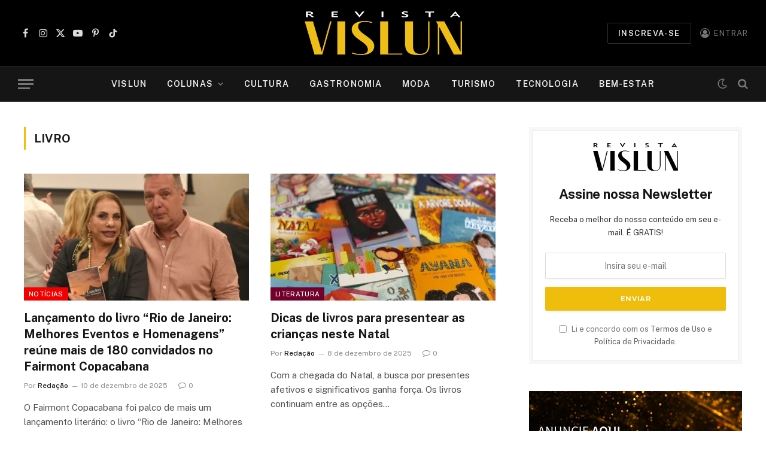

--- FILE ---
content_type: text/html; charset=UTF-8
request_url: https://revistavislun.com/tag/livro/
body_size: 38956
content:
<!DOCTYPE html>
<html lang="pt-BR" class="s-light site-s-light">

<head>

	<meta charset="UTF-8" />
	<meta name="viewport" content="width=device-width, initial-scale=1" />
	<meta name='robots' content='index, follow, max-image-preview:large, max-snippet:-1, max-video-preview:-1' />
<!-- Google tag (gtag.js) consent mode dataLayer added by Site Kit -->
<script type="text/javascript" id="google_gtagjs-js-consent-mode-data-layer">
/* <![CDATA[ */
window.dataLayer = window.dataLayer || [];function gtag(){dataLayer.push(arguments);}
gtag('consent', 'default', {"ad_personalization":"denied","ad_storage":"denied","ad_user_data":"denied","analytics_storage":"denied","functionality_storage":"denied","security_storage":"denied","personalization_storage":"denied","region":["AT","BE","BG","CH","CY","CZ","DE","DK","EE","ES","FI","FR","GB","GR","HR","HU","IE","IS","IT","LI","LT","LU","LV","MT","NL","NO","PL","PT","RO","SE","SI","SK"],"wait_for_update":500});
window._googlesitekitConsentCategoryMap = {"statistics":["analytics_storage"],"marketing":["ad_storage","ad_user_data","ad_personalization"],"functional":["functionality_storage","security_storage"],"preferences":["personalization_storage"]};
window._googlesitekitConsents = {"ad_personalization":"denied","ad_storage":"denied","ad_user_data":"denied","analytics_storage":"denied","functionality_storage":"denied","security_storage":"denied","personalization_storage":"denied","region":["AT","BE","BG","CH","CY","CZ","DE","DK","EE","ES","FI","FR","GB","GR","HR","HU","IE","IS","IT","LI","LT","LU","LV","MT","NL","NO","PL","PT","RO","SE","SI","SK"],"wait_for_update":500};
/* ]]> */
</script>
<!-- End Google tag (gtag.js) consent mode dataLayer added by Site Kit -->

	<!-- This site is optimized with the Yoast SEO plugin v26.7 - https://yoast.com/wordpress/plugins/seo/ -->
	<title>LIVRO | Notícias, informações, tendências, diversidade, cultura, arte, moda e bem-estar, e muito mais!</title><link rel="preload" as="font" href="https://revistavislun.com/wp-content/themes/smart-mag/css/icons/fonts/ts-icons.woff2?v3.2" type="font/woff2" crossorigin="anonymous" />
	<link rel="canonical" href="https://revistavislun.com/tag/livro/" />
	<link rel="next" href="https://revistavislun.com/tag/livro/page/2/" />
	<meta property="og:locale" content="pt_BR" />
	<meta property="og:type" content="article" />
	<meta property="og:title" content="LIVRO | Notícias, informações, tendências, diversidade, cultura, arte, moda e bem-estar, e muito mais!" />
	<meta property="og:url" content="https://revistavislun.com/tag/livro/" />
	<meta property="og:site_name" content="Notícias, informações, tendências, diversidade, cultura, arte, moda e bem-estar, e muito mais!" />
	<meta property="og:image" content="https://revistavislun.com/wp-content/uploads/2023/02/RV.jpg" />
	<meta property="og:image:width" content="2410" />
	<meta property="og:image:height" content="1558" />
	<meta property="og:image:type" content="image/jpeg" />
	<meta name="twitter:card" content="summary_large_image" />
	<meta name="twitter:site" content="@Revista_Vislun" />
	<script type="application/ld+json" class="yoast-schema-graph">{"@context":"https://schema.org","@graph":[{"@type":"CollectionPage","@id":"https://revistavislun.com/tag/livro/","url":"https://revistavislun.com/tag/livro/","name":"LIVRO | Notícias, informações, tendências, diversidade, cultura, arte, moda e bem-estar, e muito mais!","isPartOf":{"@id":"https://revistavislun.com/#website"},"primaryImageOfPage":{"@id":"https://revistavislun.com/tag/livro/#primaryimage"},"image":{"@id":"https://revistavislun.com/tag/livro/#primaryimage"},"thumbnailUrl":"https://revistavislun.com/wp-content/uploads/2025/12/8572.webp","inLanguage":"pt-BR"},{"@type":"ImageObject","inLanguage":"pt-BR","@id":"https://revistavislun.com/tag/livro/#primaryimage","url":"https://revistavislun.com/wp-content/uploads/2025/12/8572.webp","contentUrl":"https://revistavislun.com/wp-content/uploads/2025/12/8572.webp","width":1024,"height":682,"caption":"Bayard Boiteux e Orlanda Freire"},{"@type":"WebSite","@id":"https://revistavislun.com/#website","url":"https://revistavislun.com/","name":"Revista Vislun","description":"Uma Revista de idealização hispano-brasileira que te mantém informado sobre as principais tendências globais.","publisher":{"@id":"https://revistavislun.com/#organization"},"potentialAction":[{"@type":"SearchAction","target":{"@type":"EntryPoint","urlTemplate":"https://revistavislun.com/?s={search_term_string}"},"query-input":{"@type":"PropertyValueSpecification","valueRequired":true,"valueName":"search_term_string"}}],"inLanguage":"pt-BR"},{"@type":"Organization","@id":"https://revistavislun.com/#organization","name":"Notícias, informações, tendências, diversidade, cultura, arte, moda e bem-estar, e muito mais!","url":"https://revistavislun.com/","logo":{"@type":"ImageObject","inLanguage":"pt-BR","@id":"https://revistavislun.com/#/schema/logo/image/","url":"https://revistavislun.com/wp-content/uploads/2025/11/AVATAR.png","contentUrl":"https://revistavislun.com/wp-content/uploads/2025/11/AVATAR.png","width":1169,"height":500,"caption":"Notícias, informações, tendências, diversidade, cultura, arte, moda e bem-estar, e muito mais!"},"image":{"@id":"https://revistavislun.com/#/schema/logo/image/"},"sameAs":["https://www.facebook.com/revistavislun","https://x.com/Revista_Vislun","https://www.instagram.com/revistavislun/","https://br.pinterest.com/RevistaVislun/","https://www.tiktok.com/@revistavislun"]}]}</script>
	<!-- / Yoast SEO plugin. -->


<link rel='dns-prefetch' href='//www.googletagmanager.com' />
<link rel='dns-prefetch' href='//fonts.googleapis.com' />
<link rel="alternate" type="application/rss+xml" title="Feed para Notícias, informações, tendências, diversidade, cultura, arte, moda e bem-estar, e muito mais! &raquo;" href="https://revistavislun.com/feed/" />
<link rel="alternate" type="application/rss+xml" title="Feed de comentários para Notícias, informações, tendências, diversidade, cultura, arte, moda e bem-estar, e muito mais! &raquo;" href="https://revistavislun.com/comments/feed/" />
<link rel="alternate" type="application/rss+xml" title="Feed de tag para Notícias, informações, tendências, diversidade, cultura, arte, moda e bem-estar, e muito mais! &raquo; LIVRO" href="https://revistavislun.com/tag/livro/feed/" />
<style id='wp-img-auto-sizes-contain-inline-css' type='text/css'>
img:is([sizes=auto i],[sizes^="auto," i]){contain-intrinsic-size:3000px 1500px}
/*# sourceURL=wp-img-auto-sizes-contain-inline-css */
</style>

<style id='wp-emoji-styles-inline-css' type='text/css'>

	img.wp-smiley, img.emoji {
		display: inline !important;
		border: none !important;
		box-shadow: none !important;
		height: 1em !important;
		width: 1em !important;
		margin: 0 0.07em !important;
		vertical-align: -0.1em !important;
		background: none !important;
		padding: 0 !important;
	}
/*# sourceURL=wp-emoji-styles-inline-css */
</style>
<link rel='stylesheet' id='wp-block-library-css' href='https://revistavislun.com/wp-content/plugins/gutenberg/build/styles/block-library/style.css?ver=22.3.0' type='text/css' media='all' />
<style id='classic-theme-styles-inline-css' type='text/css'>
.wp-block-button__link{background-color:#32373c;border-radius:9999px;box-shadow:none;color:#fff;font-size:1.125em;padding:calc(.667em + 2px) calc(1.333em + 2px);text-decoration:none}.wp-block-file__button{background:#32373c;color:#fff}.wp-block-accordion-heading{margin:0}.wp-block-accordion-heading__toggle{background-color:inherit!important;color:inherit!important}.wp-block-accordion-heading__toggle:not(:focus-visible){outline:none}.wp-block-accordion-heading__toggle:focus,.wp-block-accordion-heading__toggle:hover{background-color:inherit!important;border:none;box-shadow:none;color:inherit;padding:var(--wp--preset--spacing--20,1em) 0;text-decoration:none}.wp-block-accordion-heading__toggle:focus-visible{outline:auto;outline-offset:0}
/*# sourceURL=https://revistavislun.com/wp-content/plugins/gutenberg/build/styles/block-library/classic.css */
</style>
<link rel='stylesheet' id='contact-form-7-css' href='https://revistavislun.com/wp-content/plugins/contact-form-7/includes/css/styles.css?ver=6.1.4' type='text/css' media='all' />
<style id='hide_field_class_style-inline-css' type='text/css'>
.cfef-hidden , .cfef-hidden-step-field {
					display: none !important;
			 	}
.cfef-hidden {
					display: none !important;
			 	}
/*# sourceURL=hide_field_class_style-inline-css */
</style>
<style id='global-styles-inline-css' type='text/css'>
:root{--wp--preset--aspect-ratio--square: 1;--wp--preset--aspect-ratio--4-3: 4/3;--wp--preset--aspect-ratio--3-4: 3/4;--wp--preset--aspect-ratio--3-2: 3/2;--wp--preset--aspect-ratio--2-3: 2/3;--wp--preset--aspect-ratio--16-9: 16/9;--wp--preset--aspect-ratio--9-16: 9/16;--wp--preset--color--black: #000000;--wp--preset--color--cyan-bluish-gray: #abb8c3;--wp--preset--color--white: #ffffff;--wp--preset--color--pale-pink: #f78da7;--wp--preset--color--vivid-red: #cf2e2e;--wp--preset--color--luminous-vivid-orange: #ff6900;--wp--preset--color--luminous-vivid-amber: #fcb900;--wp--preset--color--light-green-cyan: #7bdcb5;--wp--preset--color--vivid-green-cyan: #00d084;--wp--preset--color--pale-cyan-blue: #8ed1fc;--wp--preset--color--vivid-cyan-blue: #0693e3;--wp--preset--color--vivid-purple: #9b51e0;--wp--preset--gradient--vivid-cyan-blue-to-vivid-purple: linear-gradient(135deg,rgb(6,147,227) 0%,rgb(155,81,224) 100%);--wp--preset--gradient--light-green-cyan-to-vivid-green-cyan: linear-gradient(135deg,rgb(122,220,180) 0%,rgb(0,208,130) 100%);--wp--preset--gradient--luminous-vivid-amber-to-luminous-vivid-orange: linear-gradient(135deg,rgb(252,185,0) 0%,rgb(255,105,0) 100%);--wp--preset--gradient--luminous-vivid-orange-to-vivid-red: linear-gradient(135deg,rgb(255,105,0) 0%,rgb(207,46,46) 100%);--wp--preset--gradient--very-light-gray-to-cyan-bluish-gray: linear-gradient(135deg,rgb(238,238,238) 0%,rgb(169,184,195) 100%);--wp--preset--gradient--cool-to-warm-spectrum: linear-gradient(135deg,rgb(74,234,220) 0%,rgb(151,120,209) 20%,rgb(207,42,186) 40%,rgb(238,44,130) 60%,rgb(251,105,98) 80%,rgb(254,248,76) 100%);--wp--preset--gradient--blush-light-purple: linear-gradient(135deg,rgb(255,206,236) 0%,rgb(152,150,240) 100%);--wp--preset--gradient--blush-bordeaux: linear-gradient(135deg,rgb(254,205,165) 0%,rgb(254,45,45) 50%,rgb(107,0,62) 100%);--wp--preset--gradient--luminous-dusk: linear-gradient(135deg,rgb(255,203,112) 0%,rgb(199,81,192) 50%,rgb(65,88,208) 100%);--wp--preset--gradient--pale-ocean: linear-gradient(135deg,rgb(255,245,203) 0%,rgb(182,227,212) 50%,rgb(51,167,181) 100%);--wp--preset--gradient--electric-grass: linear-gradient(135deg,rgb(202,248,128) 0%,rgb(113,206,126) 100%);--wp--preset--gradient--midnight: linear-gradient(135deg,rgb(2,3,129) 0%,rgb(40,116,252) 100%);--wp--preset--font-size--small: 13px;--wp--preset--font-size--medium: 20px;--wp--preset--font-size--large: 36px;--wp--preset--font-size--x-large: 42px;--wp--preset--spacing--20: 0.44rem;--wp--preset--spacing--30: 0.67rem;--wp--preset--spacing--40: 1rem;--wp--preset--spacing--50: 1.5rem;--wp--preset--spacing--60: 2.25rem;--wp--preset--spacing--70: 3.38rem;--wp--preset--spacing--80: 5.06rem;--wp--preset--shadow--natural: 6px 6px 9px rgba(0, 0, 0, 0.2);--wp--preset--shadow--deep: 12px 12px 50px rgba(0, 0, 0, 0.4);--wp--preset--shadow--sharp: 6px 6px 0px rgba(0, 0, 0, 0.2);--wp--preset--shadow--outlined: 6px 6px 0px -3px rgb(255, 255, 255), 6px 6px rgb(0, 0, 0);--wp--preset--shadow--crisp: 6px 6px 0px rgb(0, 0, 0);}:where(.is-layout-flex){gap: 0.5em;}:where(.is-layout-grid){gap: 0.5em;}body .is-layout-flex{display: flex;}.is-layout-flex{flex-wrap: wrap;align-items: center;}.is-layout-flex > :is(*, div){margin: 0;}body .is-layout-grid{display: grid;}.is-layout-grid > :is(*, div){margin: 0;}:where(.wp-block-columns.is-layout-flex){gap: 2em;}:where(.wp-block-columns.is-layout-grid){gap: 2em;}:where(.wp-block-post-template.is-layout-flex){gap: 1.25em;}:where(.wp-block-post-template.is-layout-grid){gap: 1.25em;}.has-black-color{color: var(--wp--preset--color--black) !important;}.has-cyan-bluish-gray-color{color: var(--wp--preset--color--cyan-bluish-gray) !important;}.has-white-color{color: var(--wp--preset--color--white) !important;}.has-pale-pink-color{color: var(--wp--preset--color--pale-pink) !important;}.has-vivid-red-color{color: var(--wp--preset--color--vivid-red) !important;}.has-luminous-vivid-orange-color{color: var(--wp--preset--color--luminous-vivid-orange) !important;}.has-luminous-vivid-amber-color{color: var(--wp--preset--color--luminous-vivid-amber) !important;}.has-light-green-cyan-color{color: var(--wp--preset--color--light-green-cyan) !important;}.has-vivid-green-cyan-color{color: var(--wp--preset--color--vivid-green-cyan) !important;}.has-pale-cyan-blue-color{color: var(--wp--preset--color--pale-cyan-blue) !important;}.has-vivid-cyan-blue-color{color: var(--wp--preset--color--vivid-cyan-blue) !important;}.has-vivid-purple-color{color: var(--wp--preset--color--vivid-purple) !important;}.has-black-background-color{background-color: var(--wp--preset--color--black) !important;}.has-cyan-bluish-gray-background-color{background-color: var(--wp--preset--color--cyan-bluish-gray) !important;}.has-white-background-color{background-color: var(--wp--preset--color--white) !important;}.has-pale-pink-background-color{background-color: var(--wp--preset--color--pale-pink) !important;}.has-vivid-red-background-color{background-color: var(--wp--preset--color--vivid-red) !important;}.has-luminous-vivid-orange-background-color{background-color: var(--wp--preset--color--luminous-vivid-orange) !important;}.has-luminous-vivid-amber-background-color{background-color: var(--wp--preset--color--luminous-vivid-amber) !important;}.has-light-green-cyan-background-color{background-color: var(--wp--preset--color--light-green-cyan) !important;}.has-vivid-green-cyan-background-color{background-color: var(--wp--preset--color--vivid-green-cyan) !important;}.has-pale-cyan-blue-background-color{background-color: var(--wp--preset--color--pale-cyan-blue) !important;}.has-vivid-cyan-blue-background-color{background-color: var(--wp--preset--color--vivid-cyan-blue) !important;}.has-vivid-purple-background-color{background-color: var(--wp--preset--color--vivid-purple) !important;}.has-black-border-color{border-color: var(--wp--preset--color--black) !important;}.has-cyan-bluish-gray-border-color{border-color: var(--wp--preset--color--cyan-bluish-gray) !important;}.has-white-border-color{border-color: var(--wp--preset--color--white) !important;}.has-pale-pink-border-color{border-color: var(--wp--preset--color--pale-pink) !important;}.has-vivid-red-border-color{border-color: var(--wp--preset--color--vivid-red) !important;}.has-luminous-vivid-orange-border-color{border-color: var(--wp--preset--color--luminous-vivid-orange) !important;}.has-luminous-vivid-amber-border-color{border-color: var(--wp--preset--color--luminous-vivid-amber) !important;}.has-light-green-cyan-border-color{border-color: var(--wp--preset--color--light-green-cyan) !important;}.has-vivid-green-cyan-border-color{border-color: var(--wp--preset--color--vivid-green-cyan) !important;}.has-pale-cyan-blue-border-color{border-color: var(--wp--preset--color--pale-cyan-blue) !important;}.has-vivid-cyan-blue-border-color{border-color: var(--wp--preset--color--vivid-cyan-blue) !important;}.has-vivid-purple-border-color{border-color: var(--wp--preset--color--vivid-purple) !important;}.has-vivid-cyan-blue-to-vivid-purple-gradient-background{background: var(--wp--preset--gradient--vivid-cyan-blue-to-vivid-purple) !important;}.has-light-green-cyan-to-vivid-green-cyan-gradient-background{background: var(--wp--preset--gradient--light-green-cyan-to-vivid-green-cyan) !important;}.has-luminous-vivid-amber-to-luminous-vivid-orange-gradient-background{background: var(--wp--preset--gradient--luminous-vivid-amber-to-luminous-vivid-orange) !important;}.has-luminous-vivid-orange-to-vivid-red-gradient-background{background: var(--wp--preset--gradient--luminous-vivid-orange-to-vivid-red) !important;}.has-very-light-gray-to-cyan-bluish-gray-gradient-background{background: var(--wp--preset--gradient--very-light-gray-to-cyan-bluish-gray) !important;}.has-cool-to-warm-spectrum-gradient-background{background: var(--wp--preset--gradient--cool-to-warm-spectrum) !important;}.has-blush-light-purple-gradient-background{background: var(--wp--preset--gradient--blush-light-purple) !important;}.has-blush-bordeaux-gradient-background{background: var(--wp--preset--gradient--blush-bordeaux) !important;}.has-luminous-dusk-gradient-background{background: var(--wp--preset--gradient--luminous-dusk) !important;}.has-pale-ocean-gradient-background{background: var(--wp--preset--gradient--pale-ocean) !important;}.has-electric-grass-gradient-background{background: var(--wp--preset--gradient--electric-grass) !important;}.has-midnight-gradient-background{background: var(--wp--preset--gradient--midnight) !important;}.has-small-font-size{font-size: var(--wp--preset--font-size--small) !important;}.has-medium-font-size{font-size: var(--wp--preset--font-size--medium) !important;}.has-large-font-size{font-size: var(--wp--preset--font-size--large) !important;}.has-x-large-font-size{font-size: var(--wp--preset--font-size--x-large) !important;}
:where(.wp-block-columns.is-layout-flex){gap: 2em;}:where(.wp-block-columns.is-layout-grid){gap: 2em;}
:root :where(.wp-block-pullquote){font-size: 1.5em;line-height: 1.6;}
:where(.wp-block-post-template.is-layout-flex){gap: 1.25em;}:where(.wp-block-post-template.is-layout-grid){gap: 1.25em;}
:where(.wp-block-term-template.is-layout-flex){gap: 1.25em;}:where(.wp-block-term-template.is-layout-grid){gap: 1.25em;}
/*# sourceURL=global-styles-inline-css */
</style>
<link rel='stylesheet' id='elementor-icons-css' href='https://revistavislun.com/wp-content/plugins/elementor/assets/lib/eicons/css/elementor-icons.min.css?ver=5.45.0' type='text/css' media='all' />
<link rel='stylesheet' id='elementor-frontend-css' href='https://revistavislun.com/wp-content/plugins/elementor/assets/css/frontend.min.css?ver=3.34.1' type='text/css' media='all' />
<link rel='stylesheet' id='elementor-post-2016-css' href='https://revistavislun.com/wp-content/uploads/elementor/css/post-2016.css?ver=1768246003' type='text/css' media='all' />
<link rel='stylesheet' id='elementor-pro-css' href='https://revistavislun.com/wp-content/plugins/elementor-pro/assets/css/frontend.min.css?ver=3.10.1' type='text/css' media='all' />
<link rel='stylesheet' id='smartmag-core-css' href='https://revistavislun.com/wp-content/themes/smart-mag/style.css?ver=10.3.2' type='text/css' media='all' />
<style id='smartmag-core-inline-css' type='text/css'>
:root { --c-main: #efbe0d;
--c-main-rgb: 239,190,13; }
.smart-head-main { --main-width: 1360px; }
.smart-head-main .spc-social { --spc-social-fs: 16px; --spc-social-space: 4px; }
.upper-footer .block-head { --space-below: 25px; }


.term-color-280 { --c-main: #a9d828; }
.navigation .menu-cat-280 { --c-term: #a9d828; }


.term-color-145 { --c-main: #72002b; }
.navigation .menu-cat-145 { --c-term: #72002b; }


.term-color-18 { --c-main: #72002b; }
.navigation .menu-cat-18 { --c-term: #72002b; }


.term-color-5 { --c-main: #dd0000; }
.navigation .menu-cat-5 { --c-term: #dd0000; }


.term-color-203 { --c-main: #618400; }
.navigation .menu-cat-203 { --c-term: #618400; }


.term-color-15 { --c-main: #7269f4; }
.navigation .menu-cat-15 { --c-term: #7269f4; }


.term-color-207 { --c-main: #1e73be; }
.navigation .menu-cat-207 { --c-term: #1e73be; }


.term-color-45 { --c-main: #88053c; }
.navigation .menu-cat-45 { --c-term: #88053c; }


body.category-47,
body.post-cat-47 { 
--c-main: #72002b; 
}


.term-color-47 { --c-main: #72002b; }
.navigation .menu-cat-47 { --c-term: #72002b; }


.term-color-33 { --c-main: #dd7a00; }
.navigation .menu-cat-33 { --c-term: #dd7a00; }


.term-color-53 { --c-main: #1e73be; }
.navigation .menu-cat-53 { --c-term: #1e73be; }


.term-color-251 { --c-main: #ee3c72; }
.navigation .menu-cat-251 { --c-term: #ee3c72; }


.term-color-50 { --c-main: #389915; }
.navigation .menu-cat-50 { --c-term: #389915; }


.term-color-29 { --c-main: #72002b; }
.navigation .menu-cat-29 { --c-term: #72002b; }


.term-color-210 { --c-main: #88053c; }
.navigation .menu-cat-210 { --c-term: #88053c; }


.term-color-139 { --c-main: #efbe0d; }
.navigation .menu-cat-139 { --c-term: #efbe0d; }


.term-color-281 { --c-main: #88053c; }
.navigation .menu-cat-281 { --c-term: #88053c; }


.term-color-206 { --c-main: #618400; }
.navigation .menu-cat-206 { --c-term: #618400; }


.term-color-17 { --c-main: #88053c; }
.navigation .menu-cat-17 { --c-term: #88053c; }


.term-color-142 { --c-main: #72002b; }
.navigation .menu-cat-142 { --c-term: #72002b; }


.term-color-212 { --c-main: #72002b; }
.navigation .menu-cat-212 { --c-term: #72002b; }


.term-color-232 { --c-main: #88053c; }
.navigation .menu-cat-232 { --c-term: #88053c; }


.term-color-285 { --c-main: #ad0927; }
.navigation .menu-cat-285 { --c-term: #ad0927; }


.term-color-240 { --c-main: #000000; }
.navigation .menu-cat-240 { --c-term: #000000; }


.term-color-12 { --c-main: #e84d00; }
.navigation .menu-cat-12 { --c-term: #e84d00; }


.term-color-9 { --c-main: #efbe0d; }
.navigation .menu-cat-9 { --c-term: #efbe0d; }


.term-color-146 { --c-main: #72002b; }
.navigation .menu-cat-146 { --c-term: #72002b; }


.term-color-34 { --c-main: #dd7a00; }
.navigation .menu-cat-34 { --c-term: #dd7a00; }


.term-color-19 { --c-main: #88053c; }
.navigation .menu-cat-19 { --c-term: #88053c; }


.term-color-25 { --c-main: #5e5e5e; }
.navigation .menu-cat-25 { --c-term: #5e5e5e; }


.term-color-184 { --c-main: #009bba; }
.navigation .menu-cat-184 { --c-term: #009bba; }


.term-color-155 { --c-main: #efbe0d; }
.navigation .menu-cat-155 { --c-term: #efbe0d; }


.term-color-7 { --c-main: #dd0000; }
.navigation .menu-cat-7 { --c-term: #dd0000; }


.term-color-289 { --c-main: #88053c; }
.navigation .menu-cat-289 { --c-term: #88053c; }


.term-color-236 { --c-main: #009bba; }
.navigation .menu-cat-236 { --c-term: #009bba; }


.term-color-205 { --c-main: #618400; }
.navigation .menu-cat-205 { --c-term: #618400; }


.term-color-49 { --c-main: #757070; }
.navigation .menu-cat-49 { --c-term: #757070; }


.term-color-185 { --c-main: #72002b; }
.navigation .menu-cat-185 { --c-term: #72002b; }


.term-color-255 { --c-main: #009bba; }
.navigation .menu-cat-255 { --c-term: #009bba; }


.term-color-13 { --c-main: #618400; }
.navigation .menu-cat-13 { --c-term: #618400; }


.term-color-256 { --c-main: #1e73be; }
.navigation .menu-cat-256 { --c-term: #1e73be; }


.term-color-56 { --c-main: #72002b; }
.navigation .menu-cat-56 { --c-term: #72002b; }


.term-color-230 { --c-main: #dd7a00; }
.navigation .menu-cat-230 { --c-term: #dd7a00; }


.term-color-44 { --c-main: #72002b; }
.navigation .menu-cat-44 { --c-term: #72002b; }


.term-color-253 { --c-main: #353739; }
.navigation .menu-cat-253 { --c-term: #353739; }


.term-color-176 { --c-main: #72002b; }
.navigation .menu-cat-176 { --c-term: #72002b; }


.term-color-22 { --c-main: #009bba; }
.navigation .menu-cat-22 { --c-term: #009bba; }


.term-color-226 { --c-main: #1e73be; }
.navigation .menu-cat-226 { --c-term: #1e73be; }


.term-color-269 { --c-main: #88053c; }
.navigation .menu-cat-269 { --c-term: #88053c; }


.term-color-37 { --c-main: #83633e; }
.navigation .menu-cat-37 { --c-term: #83633e; }


.term-color-23 { --c-main: #72002b; }
.navigation .menu-cat-23 { --c-term: #72002b; }


.term-color-16 { --c-main: #5b2a00; }
.navigation .menu-cat-16 { --c-term: #5b2a00; }


.term-color-6 { --c-main: #f20000; }
.navigation .menu-cat-6 { --c-term: #f20000; }


.term-color-30 { --c-main: #009bba; }
.navigation .menu-cat-30 { --c-term: #009bba; }


.term-color-144 { --c-main: #72002b; }
.navigation .menu-cat-144 { --c-term: #72002b; }


.term-color-35 { --c-main: #dd7a00; }
.navigation .menu-cat-35 { --c-term: #dd7a00; }


.term-color-168 { --c-main: #000000; }
.navigation .menu-cat-168 { --c-term: #000000; }


.term-color-204 { --c-main: #618400; }
.navigation .menu-cat-204 { --c-term: #618400; }


.term-color-46 { --c-main: #72002b; }
.navigation .menu-cat-46 { --c-term: #72002b; }


.term-color-140 { --c-main: #83633e; }
.navigation .menu-cat-140 { --c-term: #83633e; }


.term-color-211 { --c-main: #88053c; }
.navigation .menu-cat-211 { --c-term: #88053c; }


.term-color-14 { --c-main: #7269f4; }
.navigation .menu-cat-14 { --c-term: #7269f4; }


.term-color-189 { --c-main: #1e73be; }
.navigation .menu-cat-189 { --c-term: #1e73be; }


.term-color-143 { --c-main: #72002b; }
.navigation .menu-cat-143 { --c-term: #72002b; }


.term-color-61 { --c-main: #1e73be; }
.navigation .menu-cat-61 { --c-term: #1e73be; }


.term-color-26 { --c-main: #e87e15; }
.navigation .menu-cat-26 { --c-term: #e87e15; }


.term-color-31 { --c-main: #efbe0d; }
.navigation .menu-cat-31 { --c-term: #efbe0d; }


.term-color-27 { --c-main: #e87e15; }
.navigation .menu-cat-27 { --c-term: #e87e15; }


.term-color-356 { --c-main: #ffa119; }
.navigation .menu-cat-356 { --c-term: #ffa119; }


.term-color-352 { --c-main: #ffc801; }
.navigation .menu-cat-352 { --c-term: #ffc801; }

/*# sourceURL=smartmag-core-inline-css */
</style>
<link rel='stylesheet' id='smartmag-fonts-css' href='https://fonts.googleapis.com/css?family=Public+Sans%3A400%2C400i%2C500%2C600%2C700&#038;display=swap' type='text/css' media='all' />
<link rel='stylesheet' id='smartmag-magnific-popup-css' href='https://revistavislun.com/wp-content/themes/smart-mag/css/lightbox.css?ver=10.3.2' type='text/css' media='all' />
<link rel='stylesheet' id='smartmag-icons-css' href='https://revistavislun.com/wp-content/themes/smart-mag/css/icons/icons.css?ver=10.3.2' type='text/css' media='all' />
<script type="text/javascript" id="smartmag-lazy-inline-js-after">
/* <![CDATA[ */
/**
 * @copyright ThemeSphere
 * @preserve
 */
var BunyadLazy={};BunyadLazy.load=function(){function a(e,n){var t={};e.dataset.bgset&&e.dataset.sizes?(t.sizes=e.dataset.sizes,t.srcset=e.dataset.bgset):t.src=e.dataset.bgsrc,function(t){var a=t.dataset.ratio;if(0<a){const e=t.parentElement;if(e.classList.contains("media-ratio")){const n=e.style;n.getPropertyValue("--a-ratio")||(n.paddingBottom=100/a+"%")}}}(e);var a,o=document.createElement("img");for(a in o.onload=function(){var t="url('"+(o.currentSrc||o.src)+"')",a=e.style;a.backgroundImage!==t&&requestAnimationFrame(()=>{a.backgroundImage=t,n&&n()}),o.onload=null,o.onerror=null,o=null},o.onerror=o.onload,t)o.setAttribute(a,t[a]);o&&o.complete&&0<o.naturalWidth&&o.onload&&o.onload()}function e(t){t.dataset.loaded||a(t,()=>{document.dispatchEvent(new Event("lazyloaded")),t.dataset.loaded=1})}function n(t){"complete"===document.readyState?t():window.addEventListener("load",t)}return{initEarly:function(){var t,a=()=>{document.querySelectorAll(".img.bg-cover:not(.lazyload)").forEach(e)};"complete"!==document.readyState?(t=setInterval(a,150),n(()=>{a(),clearInterval(t)})):a()},callOnLoad:n,initBgImages:function(t){t&&n(()=>{document.querySelectorAll(".img.bg-cover").forEach(e)})},bgLoad:a}}(),BunyadLazy.load.initEarly();
//# sourceURL=smartmag-lazy-inline-js-after
/* ]]> */
</script>
<script type="text/javascript" src="https://revistavislun.com/wp-includes/js/jquery/jquery.min.js?ver=3.7.1" id="jquery-core-js"></script>
<script type="text/javascript" src="https://revistavislun.com/wp-includes/js/jquery/jquery-migrate.min.js?ver=3.4.1" id="jquery-migrate-js"></script>
<script type="text/javascript" src="https://revistavislun.com/wp-content/plugins/sphere-post-views/assets/js/post-views.js?ver=1.0.1" id="sphere-post-views-js"></script>
<script type="text/javascript" id="sphere-post-views-js-after">
/* <![CDATA[ */
var Sphere_PostViews = {"ajaxUrl":"https:\/\/revistavislun.com\/wp-admin\/admin-ajax.php?sphere_post_views=1","sampling":0,"samplingRate":10,"repeatCountDelay":0,"postID":false,"token":"d9307e6656"}
//# sourceURL=sphere-post-views-js-after
/* ]]> */
</script>

<!-- Snippet da etiqueta do Google (gtag.js) adicionado pelo Site Kit -->
<!-- Snippet do Google Análises adicionado pelo Site Kit -->
<!-- Snippet do Google Anúncios adicionado pelo Site Kit -->
<script type="text/javascript" src="https://www.googletagmanager.com/gtag/js?id=GT-MQP9RF3" id="google_gtagjs-js" async></script>
<script type="text/javascript" id="google_gtagjs-js-after">
/* <![CDATA[ */
window.dataLayer = window.dataLayer || [];function gtag(){dataLayer.push(arguments);}
gtag("set","linker",{"domains":["revistavislun.com"]});
gtag("js", new Date());
gtag("set", "developer_id.dZTNiMT", true);
gtag("config", "GT-MQP9RF3");
gtag("config", "AW-5893282806");
 window._googlesitekit = window._googlesitekit || {}; window._googlesitekit.throttledEvents = []; window._googlesitekit.gtagEvent = (name, data) => { var key = JSON.stringify( { name, data } ); if ( !! window._googlesitekit.throttledEvents[ key ] ) { return; } window._googlesitekit.throttledEvents[ key ] = true; setTimeout( () => { delete window._googlesitekit.throttledEvents[ key ]; }, 5 ); gtag( "event", name, { ...data, event_source: "site-kit" } ); }; 
//# sourceURL=google_gtagjs-js-after
/* ]]> */
</script>
<link rel="https://api.w.org/" href="https://revistavislun.com/wp-json/" /><link rel="alternate" title="JSON" type="application/json" href="https://revistavislun.com/wp-json/wp/v2/tags/175" /><link rel="EditURI" type="application/rsd+xml" title="RSD" href="https://revistavislun.com/xmlrpc.php?rsd" />
<meta name="generator" content="WordPress 6.9" />
<meta name="generator" content="Site Kit by Google 1.168.0" />
		<script>
		var BunyadSchemeKey = 'bunyad-scheme';
		(() => {
			const d = document.documentElement;
			const c = d.classList;
			var scheme = localStorage.getItem(BunyadSchemeKey);
			
			if (scheme) {
				d.dataset.origClass = c;
				scheme === 'dark' ? c.remove('s-light', 'site-s-light') : c.remove('s-dark', 'site-s-dark');
				c.add('site-s-' + scheme, 's-' + scheme);
			}
		})();
		</script>
		
<!-- Meta-etiquetas do Google AdSense adicionado pelo Site Kit -->
<meta name="google-adsense-platform-account" content="ca-host-pub-2644536267352236">
<meta name="google-adsense-platform-domain" content="sitekit.withgoogle.com">
<!-- Fim das meta-etiquetas do Google AdSense adicionado pelo Site Kit -->
<meta name="generator" content="Elementor 3.34.1; features: additional_custom_breakpoints; settings: css_print_method-external, google_font-enabled, font_display-swap">
<script async src="https://pagead2.googlesyndication.com/pagead/js/adsbygoogle.js?client=ca-pub-8342822546057378"
     crossorigin="anonymous"></script>
<!-- Google Tag Manager -->
<script>(function(w,d,s,l,i){w[l]=w[l]||[];w[l].push({'gtm.start':
new Date().getTime(),event:'gtm.js'});var f=d.getElementsByTagName(s)[0],
j=d.createElement(s),dl=l!='dataLayer'?'&l='+l:'';j.async=true;j.src=
'https://www.googletagmanager.com/gtm.js?id='+i+dl;f.parentNode.insertBefore(j,f);
})(window,document,'script','dataLayer','GTM-KTG8KTGX');</script>
<!-- End Google Tag Manager -->
<meta name="adopt-website-id" content="96eb98b2-8512-4904-be26-1cd14e711585" />
<script src="//tag.goadopt.io/injector.js?website_code=96eb98b2-8512-4904-be26-1cd14e711585" 
class="adopt-injector"></script>
			<style>
				.e-con.e-parent:nth-of-type(n+4):not(.e-lazyloaded):not(.e-no-lazyload),
				.e-con.e-parent:nth-of-type(n+4):not(.e-lazyloaded):not(.e-no-lazyload) * {
					background-image: none !important;
				}
				@media screen and (max-height: 1024px) {
					.e-con.e-parent:nth-of-type(n+3):not(.e-lazyloaded):not(.e-no-lazyload),
					.e-con.e-parent:nth-of-type(n+3):not(.e-lazyloaded):not(.e-no-lazyload) * {
						background-image: none !important;
					}
				}
				@media screen and (max-height: 640px) {
					.e-con.e-parent:nth-of-type(n+2):not(.e-lazyloaded):not(.e-no-lazyload),
					.e-con.e-parent:nth-of-type(n+2):not(.e-lazyloaded):not(.e-no-lazyload) * {
						background-image: none !important;
					}
				}
			</style>
			
<!-- Snippet do Gerenciador de Tags do Google adicionado pelo Site Kit -->
<script type="text/javascript">
/* <![CDATA[ */

			( function( w, d, s, l, i ) {
				w[l] = w[l] || [];
				w[l].push( {'gtm.start': new Date().getTime(), event: 'gtm.js'} );
				var f = d.getElementsByTagName( s )[0],
					j = d.createElement( s ), dl = l != 'dataLayer' ? '&l=' + l : '';
				j.async = true;
				j.src = 'https://www.googletagmanager.com/gtm.js?id=' + i + dl;
				f.parentNode.insertBefore( j, f );
			} )( window, document, 'script', 'dataLayer', 'GTM-KTG8KTGX' );
			
/* ]]> */
</script>

<!-- Fim do código do Google Tag Manager adicionado pelo Site Kit -->
<link rel="icon" href="https://revistavislun.com/wp-content/uploads/2023/01/cropped-ID-1-32x32.png" sizes="32x32" />
<link rel="icon" href="https://revistavislun.com/wp-content/uploads/2023/01/cropped-ID-1-192x192.png" sizes="192x192" />
<link rel="apple-touch-icon" href="https://revistavislun.com/wp-content/uploads/2023/01/cropped-ID-1-180x180.png" />
<meta name="msapplication-TileImage" content="https://revistavislun.com/wp-content/uploads/2023/01/cropped-ID-1-270x270.png" />


</head>

<body class="archive tag tag-livro tag-175 wp-theme-smart-mag right-sidebar has-lb has-lb-sm ts-img-hov-fade layout-normal elementor-default elementor-kit-2016">

		<!-- Snippet do Gerenciador de Etiqueta do Google (noscript) adicionado pelo Site Kit -->
		<noscript>
			<iframe src="https://www.googletagmanager.com/ns.html?id=GTM-KTG8KTGX" height="0" width="0" style="display:none;visibility:hidden"></iframe>
		</noscript>
		<!-- Fim do código do Google Tag Manager  (noscript) adicionado pelo Site Kit -->
		<!-- Google Tag Manager (noscript) -->
<noscript><iframe src="https://www.googletagmanager.com/ns.html?id=GTM-KTG8KTGX"
height="0" width="0" style="display:none;visibility:hidden"></iframe></noscript>
<!-- End Google Tag Manager (noscript) -->


<div class="main-wrap">

	
<div class="off-canvas-backdrop"></div>
<div class="mobile-menu-container off-canvas s-dark" id="off-canvas">

	<div class="off-canvas-head">
		<a href="#" class="close">
			<span class="visuallyhidden">Close Menu</span>
			<i class="tsi tsi-times"></i>
		</a>

		<div class="ts-logo">
			<img class="logo-mobile logo-image" src="https://revistavislun.com/wp-content/uploads/2023/01/395x111.png" width="198" height="56" alt="Notícias, informações, tendências, diversidade, cultura, arte, moda e bem-estar, e muito mais!"/>		</div>
	</div>

	<div class="off-canvas-content">

		
			<ul id="menu-menu-secundario" class="mobile-menu"><li id="menu-item-3589" class="menu-item menu-item-type-post_type menu-item-object-page menu-item-home menu-item-3589"><a href="https://revistavislun.com/">VISLUN</a></li>
<li id="menu-item-30318" class="menu-item menu-item-type-taxonomy menu-item-object-category menu-item-has-children menu-item-30318"><a href="https://revistavislun.com/colunas/">COLUNAS</a>
<ul class="sub-menu">
	<li id="menu-item-12133" class="menu-item menu-item-type-taxonomy menu-item-object-category menu-item-12133"><a href="https://revistavislun.com/colunas/alex-varela/">Alex Varela</a></li>
	<li id="menu-item-4125" class="menu-item menu-item-type-taxonomy menu-item-object-category menu-item-4125"><a href="https://revistavislun.com/colunas/bruno-feros/">Bruno Feros</a></li>
	<li id="menu-item-23691" class="menu-item menu-item-type-taxonomy menu-item-object-category menu-item-23691"><a href="https://revistavislun.com/colunas/chico-vartulli-em-foco/">Chico Vartulli</a></li>
	<li id="menu-item-7995" class="menu-item menu-item-type-taxonomy menu-item-object-category menu-item-7995"><a href="https://revistavislun.com/colunas/francisco-martins/">Francisco Martins</a></li>
	<li id="menu-item-4126" class="menu-item menu-item-type-taxonomy menu-item-object-category menu-item-4126"><a href="https://revistavislun.com/colunas/rodolfo-abreu/">Rodolfo Abreu</a></li>
	<li id="menu-item-23688" class="menu-item menu-item-type-taxonomy menu-item-object-category menu-item-23688"><a href="https://revistavislun.com/colunas/diplomatas-em-foco-com-chico-vartulli/">Diplomatas em foco</a></li>
	<li id="menu-item-26958" class="menu-item menu-item-type-taxonomy menu-item-object-category menu-item-26958"><a href="https://revistavislun.com/colunas/vivencias-internacionais/">Vivências Internacionais</a></li>
	<li id="menu-item-30069" class="menu-item menu-item-type-taxonomy menu-item-object-category menu-item-30069"><a href="https://revistavislun.com/colunas/vida-e-nutricao/">Vida e Nutrição</a></li>
</ul>
</li>
<li id="menu-item-3594" class="menu-item menu-item-type-taxonomy menu-item-object-category menu-item-3594"><a href="https://revistavislun.com/cultura/">CULTURA</a></li>
<li id="menu-item-3823" class="menu-item menu-item-type-taxonomy menu-item-object-category menu-item-3823"><a href="https://revistavislun.com/bem-estar/">BEM-ESTAR</a></li>
<li id="menu-item-3595" class="menu-item menu-item-type-taxonomy menu-item-object-category menu-item-3595"><a href="https://revistavislun.com/esporte/">ESPORTE</a></li>
<li id="menu-item-3608" class="menu-item menu-item-type-taxonomy menu-item-object-category menu-item-3608"><a href="https://revistavislun.com/entretenimento/">ENTRETENIMENTO</a></li>
<li id="menu-item-7204" class="menu-item menu-item-type-taxonomy menu-item-object-category menu-item-7204"><a href="https://revistavislun.com/educacao/">EDUCAÇÃO</a></li>
<li id="menu-item-3596" class="menu-item menu-item-type-taxonomy menu-item-object-category menu-item-3596"><a href="https://revistavislun.com/gastronomia/">GASTRONOMIA</a></li>
<li id="menu-item-3600" class="menu-item menu-item-type-taxonomy menu-item-object-category menu-item-3600"><a href="https://revistavislun.com/negocios/">NEGÓCIOS</a></li>
<li id="menu-item-3602" class="menu-item menu-item-type-taxonomy menu-item-object-category menu-item-3602"><a href="https://revistavislun.com/bem-estar/saude/">SAÚDE</a></li>
<li id="menu-item-3597" class="menu-item menu-item-type-taxonomy menu-item-object-category menu-item-3597"><a href="https://revistavislun.com/moda/">MODA</a></li>
<li id="menu-item-6176" class="menu-item menu-item-type-taxonomy menu-item-object-category menu-item-6176"><a href="https://revistavislun.com/noticias/">NOTÍCIAS</a></li>
<li id="menu-item-3604" class="menu-item menu-item-type-taxonomy menu-item-object-category menu-item-3604"><a href="https://revistavislun.com/turismo/">TURISMO</a></li>
<li id="menu-item-3603" class="menu-item menu-item-type-taxonomy menu-item-object-category menu-item-3603"><a href="https://revistavislun.com/tecnologia/">TECNOLOGIA</a></li>
</ul>
		
					<div class="off-canvas-widgets">
				
		<div id="smartmag-block-newsletter-2" class="widget ts-block-widget smartmag-widget-newsletter">		
		<div class="block">
			<div class="block-newsletter s-dark">
	<div class="spc-newsletter spc-newsletter-b spc-newsletter-center spc-newsletter-xs">

		<div class="bg-wrap"></div>

		
		<div class="inner">

			
							<div class="media media-normal"><img src="https://revistavislun.com/wp-content/uploads/2024/09/RV_PQ.png" alt width="142" height="47" /></div>			
			<h3 class="heading">
				Assine nossa Newsletter			</h3>

							<div class="base-text message">
					<p>Receba o melhor do nosso conteúdo em seu e-mail. É GRATIS!</p>
</div>
			
							<form method="post" action="" class="form fields-style fields-full" target="_blank">
					<div class="main-fields">
						<p class="field-email">
							<input type="email" name="EMAIL" placeholder="Insira seu e-mail" required />
						</p>
						
						<p class="field-submit">
							<input type="submit" value="enviar" />
						</p>
					</div>

											<p class="disclaimer">
							<label>
																	<input type="checkbox" name="privacy" required />
								
								Li e concordo com os  <a href="https://revistavislun.com/termos-e-condicoes/">Termos de Uso</a> e <a href="https://revistavislun.com/politica-de-privacidade/">Política de Privacidade</a>.							</label>
						</p>
									</form>
			
			
		</div>
	</div>
</div>		</div>

		</div>
		<div id="smartmag-block-codes-3" class="widget ts-block-widget smartmag-widget-codes">		
		<div class="block">
			<div class="a-wrap"><div class="label">EM BREVE NOSSO APP</div> <a href="https://revistavislun.com" target="_blank"><img loading="lazy" border=“1”  alt="APP Revista vislun Google Play" src="https://revistavislun.com/wp-content/uploads/2024/09/GooglePlay-BR-RV.png"></a></p>

<a href="https://revistavislun.com" target="_blank"><img loading="lazy" border=“1” alt="APP Revista vislun Aplle Store" src="https://revistavislun.com/wp-content/uploads/2024/09/AppleStore-BR-RV.png"></a></div>		</div>

		</div>			</div>
		
		
		<div class="spc-social-block spc-social spc-social-b smart-head-social">
		
			
				<a href="https://www.facebook.com/revistavislun" class="link service s-facebook" target="_blank" rel="nofollow noopener">
					<i class="icon tsi tsi-facebook"></i>					<span class="visuallyhidden">Facebook</span>
				</a>
									
			
				<a href="https://www.instagram.com/revistavislun" class="link service s-instagram" target="_blank" rel="nofollow noopener">
					<i class="icon tsi tsi-instagram"></i>					<span class="visuallyhidden">Instagram</span>
				</a>
									
			
				<a href="https://twitter.com/Revista_Vislun" class="link service s-twitter" target="_blank" rel="nofollow noopener">
					<i class="icon tsi tsi-twitter"></i>					<span class="visuallyhidden">X (Twitter)</span>
				</a>
									
			
				<a href="https://www.youtube.com/@visluntv" class="link service s-youtube" target="_blank" rel="nofollow noopener">
					<i class="icon tsi tsi-youtube-play"></i>					<span class="visuallyhidden">YouTube</span>
				</a>
									
			
				<a href="https://br.pinterest.com/RevistaVislun" class="link service s-pinterest" target="_blank" rel="nofollow noopener">
					<i class="icon tsi tsi-pinterest-p"></i>					<span class="visuallyhidden">Pinterest</span>
				</a>
									
			
				<a href="https://www.tiktok.com/@revistavislun" class="link service s-tiktok" target="_blank" rel="nofollow noopener">
					<i class="icon tsi tsi-tiktok"></i>					<span class="visuallyhidden">TikTok</span>
				</a>
									
			
		</div>

		
	</div>

</div>
<div class="smart-head smart-head-b smart-head-main" id="smart-head" data-sticky="auto" data-sticky-type="smart" data-sticky-full>
	
	<div class="smart-head-row smart-head-mid smart-head-row-3 s-dark smart-head-row-full">

		<div class="inner wrap">

							
				<div class="items items-left ">
				
		<div class="spc-social-block spc-social spc-social-a smart-head-social">
		
			
				<a href="https://www.facebook.com/revistavislun" class="link service s-facebook" target="_blank" rel="nofollow noopener">
					<i class="icon tsi tsi-facebook"></i>					<span class="visuallyhidden">Facebook</span>
				</a>
									
			
				<a href="https://www.instagram.com/revistavislun" class="link service s-instagram" target="_blank" rel="nofollow noopener">
					<i class="icon tsi tsi-instagram"></i>					<span class="visuallyhidden">Instagram</span>
				</a>
									
			
				<a href="https://twitter.com/Revista_Vislun" class="link service s-twitter" target="_blank" rel="nofollow noopener">
					<i class="icon tsi tsi-twitter"></i>					<span class="visuallyhidden">X (Twitter)</span>
				</a>
									
			
				<a href="https://www.youtube.com/@visluntv" class="link service s-youtube" target="_blank" rel="nofollow noopener">
					<i class="icon tsi tsi-youtube-play"></i>					<span class="visuallyhidden">YouTube</span>
				</a>
									
			
				<a href="https://br.pinterest.com/RevistaVislun" class="link service s-pinterest" target="_blank" rel="nofollow noopener">
					<i class="icon tsi tsi-pinterest-p"></i>					<span class="visuallyhidden">Pinterest</span>
				</a>
									
			
				<a href="https://www.tiktok.com/@revistavislun" class="link service s-tiktok" target="_blank" rel="nofollow noopener">
					<i class="icon tsi tsi-tiktok"></i>					<span class="visuallyhidden">TikTok</span>
				</a>
									
			
		</div>

						</div>

							
				<div class="items items-center ">
					<a href="https://revistavislun.com/" title="Notícias, informações, tendências, diversidade, cultura, arte, moda e bem-estar, e muito mais!" rel="home" class="logo-link ts-logo logo-is-image">
		<span>
			
				
					<img src="https://revistavislun.com/wp-content/uploads/2023/01/263x73.png" class="logo-image" alt="Notícias, informações, tendências, diversidade, cultura, arte, moda e bem-estar, e muito mais!" width="263" height="73"/>
									 
					</span>
	</a>				</div>

							
				<div class="items items-right ">
				
	<a href="#" class="ts-button ts-button-alt ts-button1">
		Inscreva-se	</a>


	<a href="#auth-modal" class="auth-link has-icon">
					<i class="icon tsi tsi-user-circle-o"></i>
		
					<span class="label">Entrar</span>
			</a>

				</div>

						
		</div>
	</div>

	
	<div class="smart-head-row smart-head-bot smart-head-row-3 s-dark has-center-nav smart-head-row-full">

		<div class="inner wrap">

							
				<div class="items items-left ">
				
<button class="offcanvas-toggle has-icon" type="button" aria-label="Menu">
	<span class="hamburger-icon hamburger-icon-a">
		<span class="inner"></span>
	</span>
</button>				</div>

							
				<div class="items items-center ">
					<div class="nav-wrap">
		<nav class="navigation navigation-main nav-hov-a">
			<ul id="menu-menu-principal" class="menu"><li id="menu-item-3419" class="menu-item menu-item-type-post_type menu-item-object-page menu-item-home menu-item-3419"><a href="https://revistavislun.com/">Vislun</a></li>
<li id="menu-item-30319" class="menu-item menu-item-type-taxonomy menu-item-object-category menu-item-has-children menu-cat-139 menu-item-has-children item-mega-menu menu-item-30319"><a href="https://revistavislun.com/colunas/">Colunas</a>
<div class="sub-menu mega-menu mega-menu-a wrap">

		
	<div class="column sub-cats">
		
		<ol class="sub-nav">
							
				<li class="menu-item menu-item-type-taxonomy menu-item-object-category menu-cat-280 menu-item-12134"><a href="https://revistavislun.com/colunas/alex-varela/">Alex Varela</a></li>
				
							
				<li class="menu-item menu-item-type-taxonomy menu-item-object-category menu-cat-53 menu-item-3742"><a href="https://revistavislun.com/colunas/bruno-feros/">Bruno Feros</a></li>
				
							
				<li class="menu-item menu-item-type-taxonomy menu-item-object-category menu-cat-50 menu-item-23690"><a href="https://revistavislun.com/colunas/chico-vartulli-em-foco/">Chico Vartulli</a></li>
				
							
				<li class="menu-item menu-item-type-taxonomy menu-item-object-category menu-cat-255 menu-item-7994"><a href="https://revistavislun.com/colunas/francisco-martins/">Francisco Martins</a></li>
				
							
				<li class="menu-item menu-item-type-taxonomy menu-item-object-category menu-cat-140 menu-item-3745"><a href="https://revistavislun.com/colunas/rodolfo-abreu/">Rodolfo Abreu</a></li>
				
							
				<li class="menu-item menu-item-type-taxonomy menu-item-object-category menu-cat-352 menu-item-26957"><a href="https://revistavislun.com/colunas/vivencias-internacionais/">Vivências Internacionais</a></li>
				
							
				<li class="menu-item menu-item-type-taxonomy menu-item-object-category menu-cat-356 menu-item-30067"><a href="https://revistavislun.com/colunas/vida-e-nutricao/">Vida e Nutrição</a></li>
				
							
				<li class="menu-item menu-item-type-taxonomy menu-item-object-category menu-cat-285 menu-item-23689"><a href="https://revistavislun.com/colunas/diplomatas-em-foco-com-chico-vartulli/">Diplomatas em foco</a></li>
				
						
			<li class="menu-item view-all menu-cat-139"><a href="https://revistavislun.com/colunas/">Ver tudo</a></li>
		</ol>
	
	</div>
	

		
	
	<section class="column recent-posts" data-columns="4">
					<div class="posts" data-id="280">

						<section class="block-wrap block-grid cols-gap-sm mb-none" data-id="1">

				
			<div class="block-content">
					
	<div class="loop loop-grid loop-grid-sm grid grid-4 md:grid-2 xs:grid-1">

					
<article class="l-post grid-post grid-sm-post">

	
			<div class="media">

		
			<a href="https://revistavislun.com/colunas/alex-varela/a-potencia-dos-corpos-e-das-imagens/" class="image-link media-ratio ratio-16-9" title="A Potência dos Corpos e das Imagens "><span data-bgsrc="https://revistavislun.com/wp-content/uploads/2026/01/enquanto-voce-voava-eu-criava-raizes-foto-virginiabenevenuto-1985_52803783796_o-450x300.webp" class="img bg-cover wp-post-image attachment-bunyad-medium size-bunyad-medium lazyload" data-bgset="https://revistavislun.com/wp-content/uploads/2026/01/enquanto-voce-voava-eu-criava-raizes-foto-virginiabenevenuto-1985_52803783796_o-450x300.webp 450w, https://revistavislun.com/wp-content/uploads/2026/01/enquanto-voce-voava-eu-criava-raizes-foto-virginiabenevenuto-1985_52803783796_o-768x512.webp 768w, https://revistavislun.com/wp-content/uploads/2026/01/enquanto-voce-voava-eu-criava-raizes-foto-virginiabenevenuto-1985_52803783796_o.webp 1024w" data-sizes="(max-width: 377px) 100vw, 377px"></span></a>			
			
			
			
		
		</div>
	

	
		<div class="content">

			<div class="post-meta post-meta-a has-below"><h2 class="is-title post-title"><a href="https://revistavislun.com/colunas/alex-varela/a-potencia-dos-corpos-e-das-imagens/">A Potência dos Corpos e das Imagens </a></h2><div class="post-meta-items meta-below"><span class="meta-item date"><span class="date-link"><time class="post-date" datetime="2026-01-12T10:00:00-03:00">12 de janeiro de 2026</time></span></span></div></div>			
			
			
		</div>

	
</article>					
<article class="l-post grid-post grid-sm-post">

	
			<div class="media">

		
			<a href="https://revistavislun.com/colunas/alex-varela/a-turma-da-monica-agita-e-o-ccbb-rio-faz-de-conta/" class="image-link media-ratio ratio-16-9" title="A Turma da Mônica Agita e o CCBB-RIO Faz de Conta!"><span data-bgsrc="https://revistavislun.com/wp-content/uploads/2025/12/V08_MAURICIO-DE-SOUSA-90-ANOS_01-450x253.webp" class="img bg-cover wp-post-image attachment-bunyad-medium size-bunyad-medium lazyload" data-bgset="https://revistavislun.com/wp-content/uploads/2025/12/V08_MAURICIO-DE-SOUSA-90-ANOS_01-450x253.webp 450w, https://revistavislun.com/wp-content/uploads/2025/12/V08_MAURICIO-DE-SOUSA-90-ANOS_01-300x169.webp 300w, https://revistavislun.com/wp-content/uploads/2025/12/V08_MAURICIO-DE-SOUSA-90-ANOS_01-768x432.webp 768w, https://revistavislun.com/wp-content/uploads/2025/12/V08_MAURICIO-DE-SOUSA-90-ANOS_01-150x84.webp 150w, https://revistavislun.com/wp-content/uploads/2025/12/V08_MAURICIO-DE-SOUSA-90-ANOS_01.webp 1024w" data-sizes="(max-width: 377px) 100vw, 377px"></span></a>			
			
			
			
		
		</div>
	

	
		<div class="content">

			<div class="post-meta post-meta-a has-below"><h2 class="is-title post-title"><a href="https://revistavislun.com/colunas/alex-varela/a-turma-da-monica-agita-e-o-ccbb-rio-faz-de-conta/">A Turma da Mônica Agita e o CCBB-RIO Faz de Conta!</a></h2><div class="post-meta-items meta-below"><span class="meta-item date"><span class="date-link"><time class="post-date" datetime="2025-12-22T10:00:00-03:00">22 de dezembro de 2025</time></span></span></div></div>			
			
			
		</div>

	
</article>					
<article class="l-post grid-post grid-sm-post">

	
			<div class="media">

		
			<a href="https://revistavislun.com/colunas/alex-varela/ela-nunca-teve-medo-do-sexo/" class="image-link media-ratio ratio-16-9" title="&#8220;Ela Nunca Teve Medo do Sexo&#8221;"><span data-bgsrc="https://revistavislun.com/wp-content/uploads/2025/12/TIP-foto-Ale-Catan_13377-450x435.webp" class="img bg-cover wp-post-image attachment-bunyad-medium size-bunyad-medium lazyload" data-bgset="https://revistavislun.com/wp-content/uploads/2025/12/TIP-foto-Ale-Catan_13377-450x435.webp 450w, https://revistavislun.com/wp-content/uploads/2025/12/TIP-foto-Ale-Catan_13377-300x290.webp 300w, https://revistavislun.com/wp-content/uploads/2025/12/TIP-foto-Ale-Catan_13377-768x743.webp 768w, https://revistavislun.com/wp-content/uploads/2025/12/TIP-foto-Ale-Catan_13377.webp 1024w" data-sizes="(max-width: 377px) 100vw, 377px"></span></a>			
			
			
			
		
		</div>
	

	
		<div class="content">

			<div class="post-meta post-meta-a has-below"><h2 class="is-title post-title"><a href="https://revistavislun.com/colunas/alex-varela/ela-nunca-teve-medo-do-sexo/">&#8220;Ela Nunca Teve Medo do Sexo&#8221;</a></h2><div class="post-meta-items meta-below"><span class="meta-item date"><span class="date-link"><time class="post-date" datetime="2025-12-15T10:00:00-03:00">15 de dezembro de 2025</time></span></span></div></div>			
			
			
		</div>

	
</article>					
<article class="l-post grid-post grid-sm-post">

	
			<div class="media">

		
			<a href="https://revistavislun.com/colunas/alex-varela/vamos-sair-do-armario/" class="image-link media-ratio ratio-16-9" title="Vamos Sair do Armário!"><span data-bgsrc="https://revistavislun.com/wp-content/uploads/2025/12/Chaves-do-Armario_porAnaAlexandrino-01-450x256.webp" class="img bg-cover wp-post-image attachment-bunyad-medium size-bunyad-medium lazyload" data-bgset="https://revistavislun.com/wp-content/uploads/2025/12/Chaves-do-Armario_porAnaAlexandrino-01-450x256.webp 450w, https://revistavislun.com/wp-content/uploads/2025/12/Chaves-do-Armario_porAnaAlexandrino-01-300x171.webp 300w, https://revistavislun.com/wp-content/uploads/2025/12/Chaves-do-Armario_porAnaAlexandrino-01-768x437.webp 768w, https://revistavislun.com/wp-content/uploads/2025/12/Chaves-do-Armario_porAnaAlexandrino-01-150x85.webp 150w, https://revistavislun.com/wp-content/uploads/2025/12/Chaves-do-Armario_porAnaAlexandrino-01.webp 1024w" data-sizes="(max-width: 377px) 100vw, 377px"></span></a>			
			
			
			
		
		</div>
	

	
		<div class="content">

			<div class="post-meta post-meta-a has-below"><h2 class="is-title post-title"><a href="https://revistavislun.com/colunas/alex-varela/vamos-sair-do-armario/">Vamos Sair do Armário!</a></h2><div class="post-meta-items meta-below"><span class="meta-item date"><span class="date-link"><time class="post-date" datetime="2025-12-08T10:10:00-03:00">8 de dezembro de 2025</time></span></span></div></div>			
			
			
		</div>

	
</article>		
	</div>

		
			</div>

		</section>
					
			</div> <!-- .posts -->
		
					<div class="posts" data-id="53">

						<section class="block-wrap block-grid cols-gap-sm mb-none" data-id="2">

				
			<div class="block-content">
					
	<div class="loop loop-grid loop-grid-sm grid grid-4 md:grid-2 xs:grid-1">

					
<article class="l-post grid-post grid-sm-post">

	
			<div class="media">

		
			<a href="https://revistavislun.com/colunas/bruno-feros/a-baiana-de-liverpool-que-encanta-cantando-saudades/" class="image-link media-ratio ratio-16-9" title="A &#8220;Baiana&#8221; de Liverpool que encanta cantando saudades"><span data-bgsrc="https://revistavislun.com/wp-content/uploads/2023/12/ENTREVISTA-COM-LAURA-DOYLE2-450x347.webp" class="img bg-cover wp-post-image attachment-bunyad-medium size-bunyad-medium lazyload" data-bgset="https://revistavislun.com/wp-content/uploads/2023/12/ENTREVISTA-COM-LAURA-DOYLE2-450x347.webp 450w, https://revistavislun.com/wp-content/uploads/2023/12/ENTREVISTA-COM-LAURA-DOYLE2-300x231.webp 300w, https://revistavislun.com/wp-content/uploads/2023/12/ENTREVISTA-COM-LAURA-DOYLE2-768x593.webp 768w, https://revistavislun.com/wp-content/uploads/2023/12/ENTREVISTA-COM-LAURA-DOYLE2.webp 1024w" data-sizes="(max-width: 377px) 100vw, 377px"></span></a>			
			
			
			
		
		</div>
	

	
		<div class="content">

			<div class="post-meta post-meta-a has-below"><h2 class="is-title post-title"><a href="https://revistavislun.com/colunas/bruno-feros/a-baiana-de-liverpool-que-encanta-cantando-saudades/">A &#8220;Baiana&#8221; de Liverpool que encanta cantando saudades</a></h2><div class="post-meta-items meta-below"><span class="meta-item date-modified"><span class="date-link"><time class="post-date" datetime="2024-01-12T16:55:12-03:00">12 de janeiro de 2024</time></span></span></div></div>			
			
			
		</div>

	
</article>					
<article class="l-post grid-post grid-sm-post">

	
			<div class="media">

		
			<a href="https://revistavislun.com/colunas/bruno-feros/susi-sielski-cantarino-e-a-parte-de-seu-mundo-arte/" class="image-link media-ratio ratio-16-9" title="Susi Sielski Cantarino e a parte de seu mundo-arte"><span data-bgsrc="https://revistavislun.com/wp-content/uploads/2023/11/FGBSFGJGH-450x338.jpg" class="img bg-cover wp-post-image attachment-bunyad-medium size-bunyad-medium lazyload" data-bgset="https://revistavislun.com/wp-content/uploads/2023/11/FGBSFGJGH-450x338.jpg 450w, https://revistavislun.com/wp-content/uploads/2023/11/FGBSFGJGH-300x226.jpg 300w, https://revistavislun.com/wp-content/uploads/2023/11/FGBSFGJGH-768x578.jpg 768w, https://revistavislun.com/wp-content/uploads/2023/11/FGBSFGJGH.jpg 835w" data-sizes="(max-width: 377px) 100vw, 377px"></span></a>			
			
			
			
		
		</div>
	

	
		<div class="content">

			<div class="post-meta post-meta-a has-below"><h2 class="is-title post-title"><a href="https://revistavislun.com/colunas/bruno-feros/susi-sielski-cantarino-e-a-parte-de-seu-mundo-arte/">Susi Sielski Cantarino e a parte de seu mundo-arte</a></h2><div class="post-meta-items meta-below"><span class="meta-item date-modified"><span class="date-link"><time class="post-date" datetime="2023-12-08T09:00:37-03:00">8 de dezembro de 2023</time></span></span></div></div>			
			
			
		</div>

	
</article>					
<article class="l-post grid-post grid-sm-post">

	
			<div class="media">

		
			<a href="https://revistavislun.com/colunas/bruno-feros/o-artista-espanhol-pablo-sycet-e-suas-muitas-facetas/" class="image-link media-ratio ratio-16-9" title="O artista espanhol Pablo Sycet e suas muitas facetas"><span data-bgsrc="https://revistavislun.com/wp-content/uploads/2023/11/dsfghsfgh-450x450.webp" class="img bg-cover wp-post-image attachment-bunyad-medium size-bunyad-medium lazyload" data-bgset="https://revistavislun.com/wp-content/uploads/2023/11/dsfghsfgh-450x450.webp 450w, https://revistavislun.com/wp-content/uploads/2023/11/dsfghsfgh-300x300.webp 300w, https://revistavislun.com/wp-content/uploads/2023/11/dsfghsfgh-768x768.webp 768w, https://revistavislun.com/wp-content/uploads/2023/11/dsfghsfgh.webp 900w" data-sizes="(max-width: 377px) 100vw, 377px"></span></a>			
			
			
			
		
		</div>
	

	
		<div class="content">

			<div class="post-meta post-meta-a has-below"><h2 class="is-title post-title"><a href="https://revistavislun.com/colunas/bruno-feros/o-artista-espanhol-pablo-sycet-e-suas-muitas-facetas/">O artista espanhol Pablo Sycet e suas muitas facetas</a></h2><div class="post-meta-items meta-below"><span class="meta-item date-modified"><span class="date-link"><time class="post-date" datetime="2023-11-18T17:14:22-03:00">18 de novembro de 2023</time></span></span></div></div>			
			
			
		</div>

	
</article>					
<article class="l-post grid-post grid-sm-post">

	
			<div class="media">

		
			<a href="https://revistavislun.com/colunas/bruno-feros/o-espanhol-javier-perianes-um-pianista-de-gosto-impecavel-e-refinado/" class="image-link media-ratio ratio-16-9" title="O espanhol Javier Perianes: um pianista de gosto impecável e refinado"><span data-bgsrc="https://revistavislun.com/wp-content/uploads/2023/10/entrevista-com-Javier-Perianes3-450x270.webp" class="img bg-cover wp-post-image attachment-bunyad-medium size-bunyad-medium lazyload" data-bgset="https://revistavislun.com/wp-content/uploads/2023/10/entrevista-com-Javier-Perianes3-450x270.webp 450w, https://revistavislun.com/wp-content/uploads/2023/10/entrevista-com-Javier-Perianes3-300x180.webp 300w, https://revistavislun.com/wp-content/uploads/2023/10/entrevista-com-Javier-Perianes3-1024x614.webp 1024w, https://revistavislun.com/wp-content/uploads/2023/10/entrevista-com-Javier-Perianes3-768x461.webp 768w, https://revistavislun.com/wp-content/uploads/2023/10/entrevista-com-Javier-Perianes3-150x90.webp 150w, https://revistavislun.com/wp-content/uploads/2023/10/entrevista-com-Javier-Perianes3.webp 1042w" data-sizes="(max-width: 377px) 100vw, 377px"></span></a>			
			
			
			
		
		</div>
	

	
		<div class="content">

			<div class="post-meta post-meta-a has-below"><h2 class="is-title post-title"><a href="https://revistavislun.com/colunas/bruno-feros/o-espanhol-javier-perianes-um-pianista-de-gosto-impecavel-e-refinado/">O espanhol Javier Perianes: um pianista de gosto impecável e refinado</a></h2><div class="post-meta-items meta-below"><span class="meta-item date-modified"><span class="date-link"><time class="post-date" datetime="2024-06-01T14:15:07-03:00">1 de junho de 2024</time></span></span></div></div>			
			
			
		</div>

	
</article>		
	</div>

		
			</div>

		</section>
					
			</div> <!-- .posts -->
		
					<div class="posts" data-id="50">

						<section class="block-wrap block-grid cols-gap-sm mb-none" data-id="3">

				
			<div class="block-content">
					
	<div class="loop loop-grid loop-grid-sm grid grid-4 md:grid-2 xs:grid-1">

					
<article class="l-post grid-post grid-sm-post">

	
			<div class="media">

		
			<a href="https://revistavislun.com/colunas/chico-vartulli-em-foco/entrevista-com-o-artista-visual-mario-camargo/" class="image-link media-ratio ratio-16-9" title="Entrevista com o artista visual Mario Camargo"><span data-bgsrc="https://revistavislun.com/wp-content/uploads/2026/01/IMG-20251215-WA0071-450x458.webp" class="img bg-cover wp-post-image attachment-bunyad-medium size-bunyad-medium lazyload" data-bgset="https://revistavislun.com/wp-content/uploads/2026/01/IMG-20251215-WA0071-450x458.webp 450w, https://revistavislun.com/wp-content/uploads/2026/01/IMG-20251215-WA0071-295x300.webp 295w, https://revistavislun.com/wp-content/uploads/2026/01/IMG-20251215-WA0071-768x781.webp 768w, https://revistavislun.com/wp-content/uploads/2026/01/IMG-20251215-WA0071.webp 876w" data-sizes="(max-width: 377px) 100vw, 377px"></span></a>			
			
			
			
		
		</div>
	

	
		<div class="content">

			<div class="post-meta post-meta-a has-below"><h2 class="is-title post-title"><a href="https://revistavislun.com/colunas/chico-vartulli-em-foco/entrevista-com-o-artista-visual-mario-camargo/">Entrevista com o artista visual Mario Camargo</a></h2><div class="post-meta-items meta-below"><span class="meta-item date"><span class="date-link"><time class="post-date" datetime="2026-01-06T10:00:00-03:00">6 de janeiro de 2026</time></span></span></div></div>			
			
			
		</div>

	
</article>					
<article class="l-post grid-post grid-sm-post">

	
			<div class="media">

		
			<a href="https://revistavislun.com/colunas/chico-vartulli-em-foco/minha-convidada-e-a-elegante-nina-kauffmann-influencer-de-moda-e-rp-de-eventos-de-luxo/" class="image-link media-ratio ratio-16-9" title="Minha convidada é a elegante Nina Kauffmann, influencer de moda e RP de eventos de luxo"><span data-bgsrc="https://revistavislun.com/wp-content/uploads/2025/12/IMG-202fff51026-WA0140-450x384.webp" class="img bg-cover wp-post-image attachment-bunyad-medium size-bunyad-medium lazyload" data-bgset="https://revistavislun.com/wp-content/uploads/2025/12/IMG-202fff51026-WA0140-450x384.webp 450w, https://revistavislun.com/wp-content/uploads/2025/12/IMG-202fff51026-WA0140-300x256.webp 300w, https://revistavislun.com/wp-content/uploads/2025/12/IMG-202fff51026-WA0140-768x655.webp 768w, https://revistavislun.com/wp-content/uploads/2025/12/IMG-202fff51026-WA0140.webp 1024w" data-sizes="(max-width: 377px) 100vw, 377px"></span></a>			
			
			
			
		
		</div>
	

	
		<div class="content">

			<div class="post-meta post-meta-a has-below"><h2 class="is-title post-title"><a href="https://revistavislun.com/colunas/chico-vartulli-em-foco/minha-convidada-e-a-elegante-nina-kauffmann-influencer-de-moda-e-rp-de-eventos-de-luxo/">Minha convidada é a elegante Nina Kauffmann, influencer de moda e RP de eventos de luxo</a></h2><div class="post-meta-items meta-below"><span class="meta-item date-modified"><span class="date-link"><time class="post-date" datetime="2026-01-06T07:20:03-03:00">6 de janeiro de 2026</time></span></span></div></div>			
			
			
		</div>

	
</article>					
<article class="l-post grid-post grid-sm-post">

	
			<div class="media">

		
			<a href="https://revistavislun.com/colunas/chico-vartulli-em-foco/minha-entrevistada-e-a-artista-plastica-visual-thelma-innecco/" class="image-link media-ratio ratio-16-9" title="Minha entrevistada é a artista plástica visual Thelma Innecco"><span data-bgsrc="https://revistavislun.com/wp-content/uploads/2025/12/IMG-20251206-WA0139-450x504.webp" class="img bg-cover wp-post-image attachment-bunyad-medium size-bunyad-medium lazyload" data-bgset="https://revistavislun.com/wp-content/uploads/2025/12/IMG-20251206-WA0139-450x504.webp 450w, https://revistavislun.com/wp-content/uploads/2025/12/IMG-20251206-WA0139-268x300.webp 268w, https://revistavislun.com/wp-content/uploads/2025/12/IMG-20251206-WA0139-768x859.webp 768w, https://revistavislun.com/wp-content/uploads/2025/12/IMG-20251206-WA0139.webp 915w" data-sizes="(max-width: 377px) 100vw, 377px"></span></a>			
			
			
			
		
		</div>
	

	
		<div class="content">

			<div class="post-meta post-meta-a has-below"><h2 class="is-title post-title"><a href="https://revistavislun.com/colunas/chico-vartulli-em-foco/minha-entrevistada-e-a-artista-plastica-visual-thelma-innecco/">Minha entrevistada é a artista plástica visual Thelma Innecco</a></h2><div class="post-meta-items meta-below"><span class="meta-item date-modified"><span class="date-link"><time class="post-date" datetime="2026-01-05T09:36:57-03:00">5 de janeiro de 2026</time></span></span></div></div>			
			
			
		</div>

	
</article>					
<article class="l-post grid-post grid-sm-post">

	
			<div class="media">

		
			<a href="https://revistavislun.com/colunas/chico-vartulli-em-foco/entrevista-com-o-renomado-arquiteto-guilherme-schmidt/" class="image-link media-ratio ratio-16-9" title="Entrevista com o renomado arquiteto Guilherme Schmidt"><span data-bgsrc="https://revistavislun.com/wp-content/uploads/2025/12/Screenshot_20251206-000321_WhatsApp-450x349.webp" class="img bg-cover wp-post-image attachment-bunyad-medium size-bunyad-medium lazyload" data-bgset="https://revistavislun.com/wp-content/uploads/2025/12/Screenshot_20251206-000321_WhatsApp-450x349.webp 450w, https://revistavislun.com/wp-content/uploads/2025/12/Screenshot_20251206-000321_WhatsApp-300x233.webp 300w, https://revistavislun.com/wp-content/uploads/2025/12/Screenshot_20251206-000321_WhatsApp.webp 710w" data-sizes="(max-width: 377px) 100vw, 377px"></span></a>			
			
			
			
		
		</div>
	

	
		<div class="content">

			<div class="post-meta post-meta-a has-below"><h2 class="is-title post-title"><a href="https://revistavislun.com/colunas/chico-vartulli-em-foco/entrevista-com-o-renomado-arquiteto-guilherme-schmidt/">Entrevista com o renomado arquiteto Guilherme Schmidt</a></h2><div class="post-meta-items meta-below"><span class="meta-item date-modified"><span class="date-link"><time class="post-date" datetime="2025-12-31T15:10:21-03:00">31 de dezembro de 2025</time></span></span></div></div>			
			
			
		</div>

	
</article>		
	</div>

		
			</div>

		</section>
					
			</div> <!-- .posts -->
		
					<div class="posts" data-id="255">

						<section class="block-wrap block-grid cols-gap-sm mb-none" data-id="4">

				
			<div class="block-content">
					
	<div class="loop loop-grid loop-grid-sm grid grid-4 md:grid-2 xs:grid-1">

					
<article class="l-post grid-post grid-sm-post">

	
			<div class="media">

		
			<a href="https://revistavislun.com/colunas/francisco-martins/alta-costura-ganha-outro-olhar-com-croche-gustavo-silvestre-verao-2026/" class="image-link media-ratio ratio-16-9" title="Alta Costura ganha outro olhar com Croche – Gustavo Silvestre – Verão 2026"><span data-bgsrc="https://revistavislun.com/wp-content/uploads/2026/01/gs-01-450x303.webp" class="img bg-cover wp-post-image attachment-bunyad-medium size-bunyad-medium lazyload" data-bgset="https://revistavislun.com/wp-content/uploads/2026/01/gs-01-450x303.webp 450w, https://revistavislun.com/wp-content/uploads/2026/01/gs-01.webp 654w" data-sizes="(max-width: 377px) 100vw, 377px"></span></a>			
			
			
			
		
		</div>
	

	
		<div class="content">

			<div class="post-meta post-meta-a has-below"><h2 class="is-title post-title"><a href="https://revistavislun.com/colunas/francisco-martins/alta-costura-ganha-outro-olhar-com-croche-gustavo-silvestre-verao-2026/">Alta Costura ganha outro olhar com Croche – Gustavo Silvestre – Verão 2026</a></h2><div class="post-meta-items meta-below"><span class="meta-item date-modified"><span class="date-link"><time class="post-date" datetime="2026-01-09T09:58:31-03:00">9 de janeiro de 2026</time></span></span></div></div>			
			
			
		</div>

	
</article>					
<article class="l-post grid-post grid-sm-post">

	
			<div class="media">

		
			<a href="https://revistavislun.com/colunas/francisco-martins/temporada-internacional-apresenta-as-tendencias-verao-2026/" class="image-link media-ratio ratio-16-9" title="Temporada Internacional apresenta as Tendências Verão 2026"><span data-bgsrc="https://revistavislun.com/wp-content/uploads/2026/01/nt-01-450x600.webp" class="img bg-cover wp-post-image attachment-bunyad-medium size-bunyad-medium lazyload" data-bgset="https://revistavislun.com/wp-content/uploads/2026/01/nt-01-450x600.webp 450w, https://revistavislun.com/wp-content/uploads/2026/01/nt-01-225x300.webp 225w, https://revistavislun.com/wp-content/uploads/2026/01/nt-01.webp 768w" data-sizes="(max-width: 377px) 100vw, 377px"></span></a>			
			
			
			
		
		</div>
	

	
		<div class="content">

			<div class="post-meta post-meta-a has-below"><h2 class="is-title post-title"><a href="https://revistavislun.com/colunas/francisco-martins/temporada-internacional-apresenta-as-tendencias-verao-2026/">Temporada Internacional apresenta as Tendências Verão 2026</a></h2><div class="post-meta-items meta-below"><span class="meta-item date"><span class="date-link"><time class="post-date" datetime="2026-01-02T10:00:00-03:00">2 de janeiro de 2026</time></span></span></div></div>			
			
			
		</div>

	
</article>					
<article class="l-post grid-post grid-sm-post">

	
			<div class="media">

		
			<a href="https://revistavislun.com/colunas/francisco-martins/demna-deixa-a-balenciaga-e-vira-diretor-criativo-da-gucci-pre-fall-2026/" class="image-link media-ratio ratio-16-9" title="Demna deixa a Balenciaga e vira Diretor Criativo da Gucci &#8211; Pre Fall 2026"><span data-bgsrc="https://revistavislun.com/wp-content/uploads/2025/12/gu-01-450x353.webp" class="img bg-cover wp-post-image attachment-bunyad-medium size-bunyad-medium lazyload" data-bgset="https://revistavislun.com/wp-content/uploads/2025/12/gu-01-450x353.webp 450w, https://revistavislun.com/wp-content/uploads/2025/12/gu-01-300x235.webp 300w, https://revistavislun.com/wp-content/uploads/2025/12/gu-01.webp 654w" data-sizes="(max-width: 377px) 100vw, 377px"></span></a>			
			
			
			
		
		</div>
	

	
		<div class="content">

			<div class="post-meta post-meta-a has-below"><h2 class="is-title post-title"><a href="https://revistavislun.com/colunas/francisco-martins/demna-deixa-a-balenciaga-e-vira-diretor-criativo-da-gucci-pre-fall-2026/">Demna deixa a Balenciaga e vira Diretor Criativo da Gucci &#8211; Pre Fall 2026</a></h2><div class="post-meta-items meta-below"><span class="meta-item date"><span class="date-link"><time class="post-date" datetime="2025-12-26T10:00:00-03:00">26 de dezembro de 2025</time></span></span></div></div>			
			
			
		</div>

	
</article>					
<article class="l-post grid-post grid-sm-post">

	
			<div class="media">

		
			<a href="https://revistavislun.com/colunas/francisco-martins/neriage-verao-2026-colecao-autobiografia-do-vermelho/" class="image-link media-ratio ratio-16-9" title="Neriage Verão 2026 coleção Autobiografia do Vermelho"><span data-bgsrc="https://revistavislun.com/wp-content/uploads/2025/12/ne-01-450x270.webp" class="img bg-cover wp-post-image attachment-bunyad-medium size-bunyad-medium lazyload" data-bgset="https://revistavislun.com/wp-content/uploads/2025/12/ne-01-450x270.webp 450w, https://revistavislun.com/wp-content/uploads/2025/12/ne-01-300x180.webp 300w, https://revistavislun.com/wp-content/uploads/2025/12/ne-01-150x90.webp 150w, https://revistavislun.com/wp-content/uploads/2025/12/ne-01.webp 654w" data-sizes="(max-width: 377px) 100vw, 377px"></span></a>			
			
			
			
		
		</div>
	

	
		<div class="content">

			<div class="post-meta post-meta-a has-below"><h2 class="is-title post-title"><a href="https://revistavislun.com/colunas/francisco-martins/neriage-verao-2026-colecao-autobiografia-do-vermelho/">Neriage Verão 2026 coleção Autobiografia do Vermelho</a></h2><div class="post-meta-items meta-below"><span class="meta-item date-modified"><span class="date-link"><time class="post-date" datetime="2025-12-19T10:30:40-03:00">19 de dezembro de 2025</time></span></span></div></div>			
			
			
		</div>

	
</article>		
	</div>

		
			</div>

		</section>
					
			</div> <!-- .posts -->
		
					<div class="posts" data-id="140">

						<section class="block-wrap block-grid cols-gap-sm mb-none" data-id="5">

				
			<div class="block-content">
					
	<div class="loop loop-grid loop-grid-sm grid grid-4 md:grid-2 xs:grid-1">

					
<article class="l-post grid-post grid-sm-post">

	
			<div class="media">

		
			<a href="https://revistavislun.com/colunas/rodolfo-abreu/o-protagonismo-de-pia-manfroni-nas-artes-e-na-vida-entrevista-com-a-atriz-diretora-e-empreendedora/" class="image-link media-ratio ratio-16-9" title="O protagonismo de Pia Manfroni nas artes e na vida &#8211; entrevista com a atriz, diretora e empreendedora"><span data-bgsrc="https://revistavislun.com/wp-content/uploads/2026/01/FOTO-1-Pia-Manfroni-Foto-e-visagismo-Adriano-Manques-450x585.webp" class="img bg-cover wp-post-image attachment-bunyad-medium size-bunyad-medium lazyload" data-bgset="https://revistavislun.com/wp-content/uploads/2026/01/FOTO-1-Pia-Manfroni-Foto-e-visagismo-Adriano-Manques-450x585.webp 450w, https://revistavislun.com/wp-content/uploads/2026/01/FOTO-1-Pia-Manfroni-Foto-e-visagismo-Adriano-Manques-231x300.webp 231w, https://revistavislun.com/wp-content/uploads/2026/01/FOTO-1-Pia-Manfroni-Foto-e-visagismo-Adriano-Manques-768x998.webp 768w, https://revistavislun.com/wp-content/uploads/2026/01/FOTO-1-Pia-Manfroni-Foto-e-visagismo-Adriano-Manques.webp 788w" data-sizes="(max-width: 377px) 100vw, 377px"></span></a>			
			
			
			
		
		</div>
	

	
		<div class="content">

			<div class="post-meta post-meta-a has-below"><h2 class="is-title post-title"><a href="https://revistavislun.com/colunas/rodolfo-abreu/o-protagonismo-de-pia-manfroni-nas-artes-e-na-vida-entrevista-com-a-atriz-diretora-e-empreendedora/">O protagonismo de Pia Manfroni nas artes e na vida &#8211; entrevista com a atriz, diretora e empreendedora</a></h2><div class="post-meta-items meta-below"><span class="meta-item date-modified"><span class="date-link"><time class="post-date" datetime="2026-01-07T10:03:00-03:00">7 de janeiro de 2026</time></span></span></div></div>			
			
			
		</div>

	
</article>					
<article class="l-post grid-post grid-sm-post">

	
			<div class="media">

		
			<a href="https://revistavislun.com/colunas/rodolfo-abreu/thierry-tremouroux-o-legado-do-belga-da-gema/" class="image-link media-ratio ratio-16-9" title="Thierry Trémouroux: o legado do &#8220;belga da gema&#8221;"><span data-bgsrc="https://revistavislun.com/wp-content/uploads/2025/12/FOTO-1-Thierry-Tremourou-450x338.webp" class="img bg-cover wp-post-image attachment-bunyad-medium size-bunyad-medium lazyload" data-bgset="https://revistavislun.com/wp-content/uploads/2025/12/FOTO-1-Thierry-Tremourou-450x338.webp 450w, https://revistavislun.com/wp-content/uploads/2025/12/FOTO-1-Thierry-Tremourou-300x225.webp 300w, https://revistavislun.com/wp-content/uploads/2025/12/FOTO-1-Thierry-Tremourou-1024x768.webp 1024w, https://revistavislun.com/wp-content/uploads/2025/12/FOTO-1-Thierry-Tremourou-768x576.webp 768w, https://revistavislun.com/wp-content/uploads/2025/12/FOTO-1-Thierry-Tremourou.webp 1200w" data-sizes="(max-width: 377px) 100vw, 377px"></span></a>			
			
			
			
		
		</div>
	

	
		<div class="content">

			<div class="post-meta post-meta-a has-below"><h2 class="is-title post-title"><a href="https://revistavislun.com/colunas/rodolfo-abreu/thierry-tremouroux-o-legado-do-belga-da-gema/">Thierry Trémouroux: o legado do &#8220;belga da gema&#8221;</a></h2><div class="post-meta-items meta-below"><span class="meta-item date-modified"><span class="date-link"><time class="post-date" datetime="2025-12-31T10:51:41-03:00">31 de dezembro de 2025</time></span></span></div></div>			
			
			
		</div>

	
</article>					
<article class="l-post grid-post grid-sm-post">

	
			<div class="media">

		
			<a href="https://revistavislun.com/colunas/rodolfo-abreu/sucesso-total-um-cabare-de-natal-agita-o-teatro-glaucio-gill-com-humor-acido-e-estrelas-convidadas/" class="image-link media-ratio ratio-16-9" title="“Sucesso Total – Um Cabaré de Natal” agita o Teatro Gláucio Gill com humor ácido e estrelas convidadas"><span data-bgsrc="https://revistavislun.com/wp-content/uploads/2025/12/FOTO-1-Cabare-de-Natal-no-Glaucio-Gill-450x253.webp" class="img bg-cover wp-post-image attachment-bunyad-medium size-bunyad-medium lazyload" data-bgset="https://revistavislun.com/wp-content/uploads/2025/12/FOTO-1-Cabare-de-Natal-no-Glaucio-Gill-450x253.webp 450w, https://revistavislun.com/wp-content/uploads/2025/12/FOTO-1-Cabare-de-Natal-no-Glaucio-Gill-300x168.webp 300w, https://revistavislun.com/wp-content/uploads/2025/12/FOTO-1-Cabare-de-Natal-no-Glaucio-Gill-768x431.webp 768w, https://revistavislun.com/wp-content/uploads/2025/12/FOTO-1-Cabare-de-Natal-no-Glaucio-Gill-150x84.webp 150w, https://revistavislun.com/wp-content/uploads/2025/12/FOTO-1-Cabare-de-Natal-no-Glaucio-Gill.webp 1024w" data-sizes="(max-width: 377px) 100vw, 377px"></span></a>			
			
			
			
		
		</div>
	

	
		<div class="content">

			<div class="post-meta post-meta-a has-below"><h2 class="is-title post-title"><a href="https://revistavislun.com/colunas/rodolfo-abreu/sucesso-total-um-cabare-de-natal-agita-o-teatro-glaucio-gill-com-humor-acido-e-estrelas-convidadas/">“Sucesso Total – Um Cabaré de Natal” agita o Teatro Gláucio Gill com humor ácido e estrelas convidadas</a></h2><div class="post-meta-items meta-below"><span class="meta-item date"><span class="date-link"><time class="post-date" datetime="2025-12-10T10:00:00-03:00">10 de dezembro de 2025</time></span></span></div></div>			
			
			
		</div>

	
</article>					
<article class="l-post grid-post grid-sm-post">

	
			<div class="media">

		
			<a href="https://revistavislun.com/colunas/rodolfo-abreu/comedia-raspadinhas-chega-a-copacabana-expondo-com-humor-e-critica-a-relacao-do-brasileiro-com-a-sorte-e-os-jogos-de-azar/" class="image-link media-ratio ratio-16-9" title="Comédia “Raspadinhas” chega a Copacabana expondo com humor e crítica a relação do brasileiro com a sorte e os jogos de azar"><span data-bgsrc="https://revistavislun.com/wp-content/uploads/2025/12/FOTO-1-Raspadinhas-em-Copacabana-450x300.webp" class="img bg-cover wp-post-image attachment-bunyad-medium size-bunyad-medium lazyload" data-bgset="https://revistavislun.com/wp-content/uploads/2025/12/FOTO-1-Raspadinhas-em-Copacabana-450x300.webp 450w, https://revistavislun.com/wp-content/uploads/2025/12/FOTO-1-Raspadinhas-em-Copacabana-768x512.webp 768w, https://revistavislun.com/wp-content/uploads/2025/12/FOTO-1-Raspadinhas-em-Copacabana.webp 1024w" data-sizes="(max-width: 377px) 100vw, 377px"></span></a>			
			
			
			
		
		</div>
	

	
		<div class="content">

			<div class="post-meta post-meta-a has-below"><h2 class="is-title post-title"><a href="https://revistavislun.com/colunas/rodolfo-abreu/comedia-raspadinhas-chega-a-copacabana-expondo-com-humor-e-critica-a-relacao-do-brasileiro-com-a-sorte-e-os-jogos-de-azar/">Comédia “Raspadinhas” chega a Copacabana expondo com humor e crítica a relação do brasileiro com a sorte e os jogos de azar</a></h2><div class="post-meta-items meta-below"><span class="meta-item date-modified"><span class="date-link"><time class="post-date" datetime="2025-12-03T10:12:25-03:00">3 de dezembro de 2025</time></span></span></div></div>			
			
			
		</div>

	
</article>		
	</div>

		
			</div>

		</section>
					
			</div> <!-- .posts -->
		
					<div class="posts" data-id="352">

						<section class="block-wrap block-grid cols-gap-sm mb-none" data-id="6">

				
			<div class="block-content">
					
	<div class="loop loop-grid loop-grid-sm grid grid-4 md:grid-2 xs:grid-1">

					
<article class="l-post grid-post grid-sm-post">

	
			<div class="media">

		
			<a href="https://revistavislun.com/colunas/vivencias-internacionais/entrevista-com-o-chef-portugues-joao-portugal-e-suas-vivencias-internacionais/" class="image-link media-ratio ratio-16-9" title="Entrevista com o Chef português João Portugal e suas vivências internacionais"><span data-bgsrc="https://revistavislun.com/wp-content/uploads/2025/12/IMG-20251117-WA0001-450x495.webp" class="img bg-cover wp-post-image attachment-bunyad-medium size-bunyad-medium lazyload" data-bgset="https://revistavislun.com/wp-content/uploads/2025/12/IMG-20251117-WA0001-450x495.webp 450w, https://revistavislun.com/wp-content/uploads/2025/12/IMG-20251117-WA0001-273x300.webp 273w, https://revistavislun.com/wp-content/uploads/2025/12/IMG-20251117-WA0001.webp 738w" data-sizes="(max-width: 377px) 100vw, 377px"></span></a>			
			
			
			
		
		</div>
	

	
		<div class="content">

			<div class="post-meta post-meta-a has-below"><h2 class="is-title post-title"><a href="https://revistavislun.com/colunas/vivencias-internacionais/entrevista-com-o-chef-portugues-joao-portugal-e-suas-vivencias-internacionais/">Entrevista com o Chef português João Portugal e suas vivências internacionais</a></h2><div class="post-meta-items meta-below"><span class="meta-item date-modified"><span class="date-link"><time class="post-date" datetime="2025-12-31T14:56:17-03:00">31 de dezembro de 2025</time></span></span></div></div>			
			
			
		</div>

	
</article>					
<article class="l-post grid-post grid-sm-post">

	
			<div class="media">

		
			<a href="https://revistavislun.com/colunas/vivencias-internacionais/a-minha-convidada-e-a-harpista-cristina-braga-e-suas-vivencias-internacionais/" class="image-link media-ratio ratio-16-9" title="A minha convidada é a harpista Cristina Braga e suas vivências internacionais"><span data-bgsrc="https://revistavislun.com/wp-content/uploads/2025/11/IMG-20251115-WA0099-450x440.webp" class="img bg-cover wp-post-image attachment-bunyad-medium size-bunyad-medium lazyload" data-bgset="https://revistavislun.com/wp-content/uploads/2025/11/IMG-20251115-WA0099-450x440.webp 450w, https://revistavislun.com/wp-content/uploads/2025/11/IMG-20251115-WA0099-300x294.webp 300w, https://revistavislun.com/wp-content/uploads/2025/11/IMG-20251115-WA0099-768x752.webp 768w, https://revistavislun.com/wp-content/uploads/2025/11/IMG-20251115-WA0099.webp 1024w" data-sizes="(max-width: 377px) 100vw, 377px"></span></a>			
			
			
			
		
		</div>
	

	
		<div class="content">

			<div class="post-meta post-meta-a has-below"><h2 class="is-title post-title"><a href="https://revistavislun.com/colunas/vivencias-internacionais/a-minha-convidada-e-a-harpista-cristina-braga-e-suas-vivencias-internacionais/">A minha convidada é a harpista Cristina Braga e suas vivências internacionais</a></h2><div class="post-meta-items meta-below"><span class="meta-item date-modified"><span class="date-link"><time class="post-date" datetime="2025-12-31T15:29:17-03:00">31 de dezembro de 2025</time></span></span></div></div>			
			
			
		</div>

	
</article>					
<article class="l-post grid-post grid-sm-post">

	
			<div class="media">

		
			<a href="https://revistavislun.com/colunas/vivencias-internacionais/meu-entrevistado-e-o-chef-rudy-bovo-e-suas-vivencias-internacionais/" class="image-link media-ratio ratio-16-9" title="Meu entrevistado é o chef Rudy Bovo e suas vivências internacionais"><span data-bgsrc="https://revistavislun.com/wp-content/uploads/2025/10/IMG-20251001-WA0244-1-450x456.webp" class="img bg-cover wp-post-image attachment-bunyad-medium size-bunyad-medium lazyload" data-bgset="https://revistavislun.com/wp-content/uploads/2025/10/IMG-20251001-WA0244-1-450x456.webp 450w, https://revistavislun.com/wp-content/uploads/2025/10/IMG-20251001-WA0244-1-296x300.webp 296w, https://revistavislun.com/wp-content/uploads/2025/10/IMG-20251001-WA0244-1-768x778.webp 768w, https://revistavislun.com/wp-content/uploads/2025/10/IMG-20251001-WA0244-1.webp 960w" data-sizes="(max-width: 377px) 100vw, 377px"></span></a>			
			
			
			
		
		</div>
	

	
		<div class="content">

			<div class="post-meta post-meta-a has-below"><h2 class="is-title post-title"><a href="https://revistavislun.com/colunas/vivencias-internacionais/meu-entrevistado-e-o-chef-rudy-bovo-e-suas-vivencias-internacionais/">Meu entrevistado é o chef Rudy Bovo e suas vivências internacionais</a></h2><div class="post-meta-items meta-below"><span class="meta-item date-modified"><span class="date-link"><time class="post-date" datetime="2025-11-21T16:09:24-03:00">21 de novembro de 2025</time></span></span></div></div>			
			
			
		</div>

	
</article>					
<article class="l-post grid-post grid-sm-post">

	
			<div class="media">

		
			<a href="https://revistavislun.com/noticias/meu-convidado-e-o-cirurgiao-plastico-dr-marcelo-daher-e-suas-vivencias-internacionais/" class="image-link media-ratio ratio-16-9" title="Meu convidado é o cirurgião plástico Dr Marcelo Daher e suas vivências internacionais"><span data-bgsrc="https://revistavislun.com/wp-content/uploads/2025/10/IMG-20250927-WA00281-450x600.webp" class="img bg-cover wp-post-image attachment-bunyad-medium size-bunyad-medium lazyload" data-bgset="https://revistavislun.com/wp-content/uploads/2025/10/IMG-20250927-WA00281-450x600.webp 450w, https://revistavislun.com/wp-content/uploads/2025/10/IMG-20250927-WA00281-225x300.webp 225w, https://revistavislun.com/wp-content/uploads/2025/10/IMG-20250927-WA00281.webp 588w" data-sizes="(max-width: 377px) 100vw, 377px"></span></a>			
			
			
			
		
		</div>
	

	
		<div class="content">

			<div class="post-meta post-meta-a has-below"><h2 class="is-title post-title"><a href="https://revistavislun.com/noticias/meu-convidado-e-o-cirurgiao-plastico-dr-marcelo-daher-e-suas-vivencias-internacionais/">Meu convidado é o cirurgião plástico Dr Marcelo Daher e suas vivências internacionais</a></h2><div class="post-meta-items meta-below"><span class="meta-item date-modified"><span class="date-link"><time class="post-date" datetime="2025-10-14T09:59:10-03:00">14 de outubro de 2025</time></span></span></div></div>			
			
			
		</div>

	
</article>		
	</div>

		
			</div>

		</section>
					
			</div> <!-- .posts -->
		
					<div class="posts" data-id="356">

						<section class="block-wrap block-grid cols-gap-sm mb-none" data-id="7">

				
			<div class="block-content">
					
	<div class="loop loop-grid loop-grid-sm grid grid-4 md:grid-2 xs:grid-1">

					
<article class="l-post grid-post grid-sm-post">

	
			<div class="media">

		
			<a href="https://revistavislun.com/colunas/vida-e-nutricao/alimentacao-e-saude-mental-explorando-a-conexao-entre-o-que-comemos-e-nosso-bem-estar-mitos-e-verdade-sobre-nutricao/" class="image-link media-ratio ratio-16-9" title="Alimentação e saúde mental: explorando a conexão entre o que comemos e nosso bem-estar, mitos e verdade sobre nutrição"><span data-bgsrc="https://revistavislun.com/wp-content/uploads/2026/01/Imagem1-450x292.webp" class="img bg-cover wp-post-image attachment-bunyad-medium size-bunyad-medium lazyload" data-bgset="https://revistavislun.com/wp-content/uploads/2026/01/Imagem1-450x292.webp 450w, https://revistavislun.com/wp-content/uploads/2026/01/Imagem1.webp 723w" data-sizes="(max-width: 377px) 100vw, 377px"></span></a>			
			
			
			
		
		</div>
	

	
		<div class="content">

			<div class="post-meta post-meta-a has-below"><h2 class="is-title post-title"><a href="https://revistavislun.com/colunas/vida-e-nutricao/alimentacao-e-saude-mental-explorando-a-conexao-entre-o-que-comemos-e-nosso-bem-estar-mitos-e-verdade-sobre-nutricao/">Alimentação e saúde mental: explorando a conexão entre o que comemos e nosso bem-estar, mitos e verdade sobre nutrição</a></h2><div class="post-meta-items meta-below"><span class="meta-item date"><span class="date-link"><time class="post-date" datetime="2026-01-12T08:00:00-03:00">12 de janeiro de 2026</time></span></span></div></div>			
			
			
		</div>

	
</article>					
<article class="l-post grid-post grid-sm-post">

	
			<div class="media">

		
			<a href="https://revistavislun.com/colunas/vida-e-nutricao/segredo-para-emagrecer-dormindo-aprendendo-a-destravar-seu-metabolismo/" class="image-link media-ratio ratio-16-9" title="Segredo para emagrecer dormindo — aprendendo a destravar seu metabolismo"><span data-bgsrc="https://revistavislun.com/wp-content/uploads/2025/12/Imagem1-450x281.webp" class="img bg-cover wp-post-image attachment-bunyad-medium size-bunyad-medium lazyload" data-bgset="https://revistavislun.com/wp-content/uploads/2025/12/Imagem1-450x281.webp 450w, https://revistavislun.com/wp-content/uploads/2025/12/Imagem1-300x187.webp 300w, https://revistavislun.com/wp-content/uploads/2025/12/Imagem1.webp 533w" data-sizes="(max-width: 377px) 100vw, 377px"></span></a>			
			
			
			
		
		</div>
	

	
		<div class="content">

			<div class="post-meta post-meta-a has-below"><h2 class="is-title post-title"><a href="https://revistavislun.com/colunas/vida-e-nutricao/segredo-para-emagrecer-dormindo-aprendendo-a-destravar-seu-metabolismo/">Segredo para emagrecer dormindo — aprendendo a destravar seu metabolismo</a></h2><div class="post-meta-items meta-below"><span class="meta-item date"><span class="date-link"><time class="post-date" datetime="2025-12-01T12:00:00-03:00">1 de dezembro de 2025</time></span></span></div></div>			
			
			
		</div>

	
</article>					
<article class="l-post grid-post grid-sm-post">

	
			<div class="media">

		
			<a href="https://revistavislun.com/colunas/vida-e-nutricao/cafe-bandido-ou-mocinho-confira-essa-e-entre-outros-mitos-e-verdades-sobre-nutricao/" class="image-link media-ratio ratio-16-9" title="Café: bandido ou mocinho? Confira esse e outros mitos e verdades sobre nutrição"><span data-bgsrc="https://revistavislun.com/wp-content/uploads/2025/11/Imagem1-450x247.webp" class="img bg-cover wp-post-image attachment-bunyad-medium size-bunyad-medium lazyload" data-bgset="https://revistavislun.com/wp-content/uploads/2025/11/Imagem1-450x247.webp 450w, https://revistavislun.com/wp-content/uploads/2025/11/Imagem1-300x164.webp 300w, https://revistavislun.com/wp-content/uploads/2025/11/Imagem1-150x82.webp 150w, https://revistavislun.com/wp-content/uploads/2025/11/Imagem1.webp 604w" data-sizes="(max-width: 377px) 100vw, 377px"></span></a>			
			
			
			
		
		</div>
	

	
		<div class="content">

			<div class="post-meta post-meta-a has-below"><h2 class="is-title post-title"><a href="https://revistavislun.com/colunas/vida-e-nutricao/cafe-bandido-ou-mocinho-confira-essa-e-entre-outros-mitos-e-verdades-sobre-nutricao/">Café: bandido ou mocinho? Confira esse e outros mitos e verdades sobre nutrição</a></h2><div class="post-meta-items meta-below"><span class="meta-item date-modified"><span class="date-link"><time class="post-date" datetime="2025-11-03T08:14:10-03:00">3 de novembro de 2025</time></span></span></div></div>			
			
			
		</div>

	
</article>		
	</div>

		
			</div>

		</section>
					
			</div> <!-- .posts -->
		
					<div class="posts" data-id="285">

						<section class="block-wrap block-grid cols-gap-sm mb-none" data-id="8">

				
			<div class="block-content">
					
	<div class="loop loop-grid loop-grid-sm grid grid-4 md:grid-2 xs:grid-1">

					
<article class="l-post grid-post grid-sm-post">

	
			<div class="media">

		
			<a href="https://revistavislun.com/colunas/diplomatas-em-foco-com-chico-vartulli/a-minha-convidada-e-constanca-carvalho-filha-do-falecido-embaixador-ernesto-ferreira-de-carvalho-ela-conta-como-e-viver-na-diplomacia/" class="image-link media-ratio ratio-16-9" title="A minha convidada é Constança Carvalho, filha do falecido Embaixador, Ernesto Ferreira de Carvalho, ela conta como é viver na diplomacia"><span data-bgsrc="https://revistavislun.com/wp-content/uploads/2024/05/IMG-20240501-WA0159-450x301.webp" class="img bg-cover wp-post-image attachment-bunyad-medium size-bunyad-medium lazyload" data-bgset="https://revistavislun.com/wp-content/uploads/2024/05/IMG-20240501-WA0159-450x301.webp 450w, https://revistavislun.com/wp-content/uploads/2024/05/IMG-20240501-WA0159-768x513.webp 768w, https://revistavislun.com/wp-content/uploads/2024/05/IMG-20240501-WA0159.webp 1024w" data-sizes="(max-width: 377px) 100vw, 377px"></span></a>			
			
			
			
		
		</div>
	

	
		<div class="content">

			<div class="post-meta post-meta-a has-below"><h2 class="is-title post-title"><a href="https://revistavislun.com/colunas/diplomatas-em-foco-com-chico-vartulli/a-minha-convidada-e-constanca-carvalho-filha-do-falecido-embaixador-ernesto-ferreira-de-carvalho-ela-conta-como-e-viver-na-diplomacia/">A minha convidada é Constança Carvalho, filha do falecido Embaixador, Ernesto Ferreira de Carvalho, ela conta como é viver na diplomacia</a></h2><div class="post-meta-items meta-below"><span class="meta-item date-modified"><span class="date-link"><time class="post-date" datetime="2024-05-29T15:05:22-03:00">29 de maio de 2024</time></span></span></div></div>			
			
			
		</div>

	
</article>					
<article class="l-post grid-post grid-sm-post">

	
			<div class="media">

		
			<a href="https://revistavislun.com/colunas/diplomatas-em-foco-com-chico-vartulli/o-meu-entrevistado-e-o-ex-embaixador-brasileiro-luiz-henrique-pereira-da-fonseca-que-serviu-em-diversos-paises-e-nos-conta-sua-trajetoria-diplomatica/" class="image-link media-ratio ratio-16-9" title="O meu entrevistado é o ex Embaixador brasileiro Luiz Henrique Pereira da Fonseca, que serviu em diversos países e nos conta sua trajetória diplomática"><span data-bgsrc="https://revistavislun.com/wp-content/uploads/2024/04/IMG-20240412-WA0090-450x558.webp" class="img bg-cover wp-post-image attachment-bunyad-medium size-bunyad-medium lazyload" data-bgset="https://revistavislun.com/wp-content/uploads/2024/04/IMG-20240412-WA0090-450x558.webp 450w, https://revistavislun.com/wp-content/uploads/2024/04/IMG-20240412-WA0090-242x300.webp 242w, https://revistavislun.com/wp-content/uploads/2024/04/IMG-20240412-WA0090-826x1024.webp 826w, https://revistavislun.com/wp-content/uploads/2024/04/IMG-20240412-WA0090-768x952.webp 768w, https://revistavislun.com/wp-content/uploads/2024/04/IMG-20240412-WA0090.webp 952w" data-sizes="(max-width: 377px) 100vw, 377px"></span></a>			
			
			
			
		
		</div>
	

	
		<div class="content">

			<div class="post-meta post-meta-a has-below"><h2 class="is-title post-title"><a href="https://revistavislun.com/colunas/diplomatas-em-foco-com-chico-vartulli/o-meu-entrevistado-e-o-ex-embaixador-brasileiro-luiz-henrique-pereira-da-fonseca-que-serviu-em-diversos-paises-e-nos-conta-sua-trajetoria-diplomatica/">O meu entrevistado é o ex Embaixador brasileiro Luiz Henrique Pereira da Fonseca, que serviu em diversos países e nos conta sua trajetória diplomática</a></h2><div class="post-meta-items meta-below"><span class="meta-item date-modified"><span class="date-link"><time class="post-date" datetime="2024-06-02T15:07:40-03:00">2 de junho de 2024</time></span></span></div></div>			
			
			
		</div>

	
</article>					
<article class="l-post grid-post grid-sm-post">

	
			<div class="media">

		
			<a href="https://revistavislun.com/colunas/diplomatas-em-foco-com-chico-vartulli/a-minha-convidada-e-a-consul-geral-da-belgica-caroline-mouchart/" class="image-link media-ratio ratio-16-9" title="A minha convidada é a Cônsul Geral da Bélgica, Caroline Mouchart"><span data-bgsrc="https://revistavislun.com/wp-content/uploads/2024/03/IMG-20240220-WA0064-450x543.webp" class="img bg-cover wp-post-image attachment-bunyad-medium size-bunyad-medium lazyload" data-bgset="https://revistavislun.com/wp-content/uploads/2024/03/IMG-20240220-WA0064-450x543.webp 450w, https://revistavislun.com/wp-content/uploads/2024/03/IMG-20240220-WA0064-249x300.webp 249w, https://revistavislun.com/wp-content/uploads/2024/03/IMG-20240220-WA0064.webp 700w" data-sizes="(max-width: 377px) 100vw, 377px"></span></a>			
			
			
			
		
		</div>
	

	
		<div class="content">

			<div class="post-meta post-meta-a has-below"><h2 class="is-title post-title"><a href="https://revistavislun.com/colunas/diplomatas-em-foco-com-chico-vartulli/a-minha-convidada-e-a-consul-geral-da-belgica-caroline-mouchart/">A minha convidada é a Cônsul Geral da Bélgica, Caroline Mouchart</a></h2><div class="post-meta-items meta-below"><span class="meta-item date-modified"><span class="date-link"><time class="post-date" datetime="2024-05-29T15:05:36-03:00">29 de maio de 2024</time></span></span></div></div>			
			
			
		</div>

	
</article>					
<article class="l-post grid-post grid-sm-post">

	
			<div class="media">

		
			<a href="https://revistavislun.com/colunas/diplomatas-em-foco-com-chico-vartulli/meu-convidado-e-bayard-do-coutto-boiteux-explicando-como-funciona-o-corpo-consular-para-o-rio-de-janeiro/" class="image-link media-ratio ratio-16-9" title="Meu convidado é Bayard do Coutto Boiteux, explicando como funciona o Corpo Consular para o Rio de Janeiro"><span data-bgsrc="https://revistavislun.com/wp-content/uploads/2024/02/IMG_2279-450x634.webp" class="img bg-cover wp-post-image attachment-bunyad-medium size-bunyad-medium lazyload" data-bgset="https://revistavislun.com/wp-content/uploads/2024/02/IMG_2279-450x634.webp 450w, https://revistavislun.com/wp-content/uploads/2024/02/IMG_2279-213x300.webp 213w, https://revistavislun.com/wp-content/uploads/2024/02/IMG_2279-727x1024.webp 727w, https://revistavislun.com/wp-content/uploads/2024/02/IMG_2279-768x1082.webp 768w, https://revistavislun.com/wp-content/uploads/2024/02/IMG_2279.webp 828w" data-sizes="(max-width: 377px) 100vw, 377px"></span></a>			
			
			
			
		
		</div>
	

	
		<div class="content">

			<div class="post-meta post-meta-a has-below"><h2 class="is-title post-title"><a href="https://revistavislun.com/colunas/diplomatas-em-foco-com-chico-vartulli/meu-convidado-e-bayard-do-coutto-boiteux-explicando-como-funciona-o-corpo-consular-para-o-rio-de-janeiro/">Meu convidado é Bayard do Coutto Boiteux, explicando como funciona o Corpo Consular para o Rio de Janeiro</a></h2><div class="post-meta-items meta-below"><span class="meta-item date-modified"><span class="date-link"><time class="post-date" datetime="2024-05-29T15:05:49-03:00">29 de maio de 2024</time></span></span></div></div>			
			
			
		</div>

	
</article>		
	</div>

		
			</div>

		</section>
					
			</div> <!-- .posts -->
		
					<div class="posts" data-id="139">

						<section class="block-wrap block-grid cols-gap-sm mb-none" data-id="9">

				
			<div class="block-content">
					
	<div class="loop loop-grid loop-grid-sm grid grid-4 md:grid-2 xs:grid-1">

					
<article class="l-post grid-post grid-sm-post">

	
			<div class="media">

		
			<a href="https://revistavislun.com/colunas/alex-varela/a-potencia-dos-corpos-e-das-imagens/" class="image-link media-ratio ratio-16-9" title="A Potência dos Corpos e das Imagens "><span data-bgsrc="https://revistavislun.com/wp-content/uploads/2026/01/enquanto-voce-voava-eu-criava-raizes-foto-virginiabenevenuto-1985_52803783796_o-450x300.webp" class="img bg-cover wp-post-image attachment-bunyad-medium size-bunyad-medium lazyload" data-bgset="https://revistavislun.com/wp-content/uploads/2026/01/enquanto-voce-voava-eu-criava-raizes-foto-virginiabenevenuto-1985_52803783796_o-450x300.webp 450w, https://revistavislun.com/wp-content/uploads/2026/01/enquanto-voce-voava-eu-criava-raizes-foto-virginiabenevenuto-1985_52803783796_o-768x512.webp 768w, https://revistavislun.com/wp-content/uploads/2026/01/enquanto-voce-voava-eu-criava-raizes-foto-virginiabenevenuto-1985_52803783796_o.webp 1024w" data-sizes="(max-width: 377px) 100vw, 377px"></span></a>			
			
			
			
		
		</div>
	

	
		<div class="content">

			<div class="post-meta post-meta-a has-below"><h2 class="is-title post-title"><a href="https://revistavislun.com/colunas/alex-varela/a-potencia-dos-corpos-e-das-imagens/">A Potência dos Corpos e das Imagens </a></h2><div class="post-meta-items meta-below"><span class="meta-item date"><span class="date-link"><time class="post-date" datetime="2026-01-12T10:00:00-03:00">12 de janeiro de 2026</time></span></span></div></div>			
			
			
		</div>

	
</article>					
<article class="l-post grid-post grid-sm-post">

	
			<div class="media">

		
			<a href="https://revistavislun.com/colunas/vida-e-nutricao/alimentacao-e-saude-mental-explorando-a-conexao-entre-o-que-comemos-e-nosso-bem-estar-mitos-e-verdade-sobre-nutricao/" class="image-link media-ratio ratio-16-9" title="Alimentação e saúde mental: explorando a conexão entre o que comemos e nosso bem-estar, mitos e verdade sobre nutrição"><span data-bgsrc="https://revistavislun.com/wp-content/uploads/2026/01/Imagem1-450x292.webp" class="img bg-cover wp-post-image attachment-bunyad-medium size-bunyad-medium lazyload" data-bgset="https://revistavislun.com/wp-content/uploads/2026/01/Imagem1-450x292.webp 450w, https://revistavislun.com/wp-content/uploads/2026/01/Imagem1.webp 723w" data-sizes="(max-width: 377px) 100vw, 377px"></span></a>			
			
			
			
		
		</div>
	

	
		<div class="content">

			<div class="post-meta post-meta-a has-below"><h2 class="is-title post-title"><a href="https://revistavislun.com/colunas/vida-e-nutricao/alimentacao-e-saude-mental-explorando-a-conexao-entre-o-que-comemos-e-nosso-bem-estar-mitos-e-verdade-sobre-nutricao/">Alimentação e saúde mental: explorando a conexão entre o que comemos e nosso bem-estar, mitos e verdade sobre nutrição</a></h2><div class="post-meta-items meta-below"><span class="meta-item date"><span class="date-link"><time class="post-date" datetime="2026-01-12T08:00:00-03:00">12 de janeiro de 2026</time></span></span></div></div>			
			
			
		</div>

	
</article>					
<article class="l-post grid-post grid-sm-post">

	
			<div class="media">

		
			<a href="https://revistavislun.com/colunas/francisco-martins/alta-costura-ganha-outro-olhar-com-croche-gustavo-silvestre-verao-2026/" class="image-link media-ratio ratio-16-9" title="Alta Costura ganha outro olhar com Croche – Gustavo Silvestre – Verão 2026"><span data-bgsrc="https://revistavislun.com/wp-content/uploads/2026/01/gs-01-450x303.webp" class="img bg-cover wp-post-image attachment-bunyad-medium size-bunyad-medium lazyload" data-bgset="https://revistavislun.com/wp-content/uploads/2026/01/gs-01-450x303.webp 450w, https://revistavislun.com/wp-content/uploads/2026/01/gs-01.webp 654w" data-sizes="(max-width: 377px) 100vw, 377px"></span></a>			
			
			
			
		
		</div>
	

	
		<div class="content">

			<div class="post-meta post-meta-a has-below"><h2 class="is-title post-title"><a href="https://revistavislun.com/colunas/francisco-martins/alta-costura-ganha-outro-olhar-com-croche-gustavo-silvestre-verao-2026/">Alta Costura ganha outro olhar com Croche – Gustavo Silvestre – Verão 2026</a></h2><div class="post-meta-items meta-below"><span class="meta-item date-modified"><span class="date-link"><time class="post-date" datetime="2026-01-09T09:58:31-03:00">9 de janeiro de 2026</time></span></span></div></div>			
			
			
		</div>

	
</article>					
<article class="l-post grid-post grid-sm-post">

	
			<div class="media">

		
			<a href="https://revistavislun.com/colunas/rodolfo-abreu/o-protagonismo-de-pia-manfroni-nas-artes-e-na-vida-entrevista-com-a-atriz-diretora-e-empreendedora/" class="image-link media-ratio ratio-16-9" title="O protagonismo de Pia Manfroni nas artes e na vida &#8211; entrevista com a atriz, diretora e empreendedora"><span data-bgsrc="https://revistavislun.com/wp-content/uploads/2026/01/FOTO-1-Pia-Manfroni-Foto-e-visagismo-Adriano-Manques-450x585.webp" class="img bg-cover wp-post-image attachment-bunyad-medium size-bunyad-medium lazyload" data-bgset="https://revistavislun.com/wp-content/uploads/2026/01/FOTO-1-Pia-Manfroni-Foto-e-visagismo-Adriano-Manques-450x585.webp 450w, https://revistavislun.com/wp-content/uploads/2026/01/FOTO-1-Pia-Manfroni-Foto-e-visagismo-Adriano-Manques-231x300.webp 231w, https://revistavislun.com/wp-content/uploads/2026/01/FOTO-1-Pia-Manfroni-Foto-e-visagismo-Adriano-Manques-768x998.webp 768w, https://revistavislun.com/wp-content/uploads/2026/01/FOTO-1-Pia-Manfroni-Foto-e-visagismo-Adriano-Manques.webp 788w" data-sizes="(max-width: 377px) 100vw, 377px"></span></a>			
			
			
			
		
		</div>
	

	
		<div class="content">

			<div class="post-meta post-meta-a has-below"><h2 class="is-title post-title"><a href="https://revistavislun.com/colunas/rodolfo-abreu/o-protagonismo-de-pia-manfroni-nas-artes-e-na-vida-entrevista-com-a-atriz-diretora-e-empreendedora/">O protagonismo de Pia Manfroni nas artes e na vida &#8211; entrevista com a atriz, diretora e empreendedora</a></h2><div class="post-meta-items meta-below"><span class="meta-item date-modified"><span class="date-link"><time class="post-date" datetime="2026-01-07T10:03:00-03:00">7 de janeiro de 2026</time></span></span></div></div>			
			
			
		</div>

	
</article>		
	</div>

		
			</div>

		</section>
					
			</div> <!-- .posts -->
		
			</section>

</div></li>
<li id="menu-item-3619" class="menu-item menu-item-type-taxonomy menu-item-object-category menu-cat-17 menu-item-3619"><a href="https://revistavislun.com/cultura/">Cultura</a></li>
<li id="menu-item-3620" class="menu-item menu-item-type-taxonomy menu-item-object-category menu-cat-13 menu-item-3620"><a href="https://revistavislun.com/gastronomia/">Gastronomia</a></li>
<li id="menu-item-3621" class="menu-item menu-item-type-taxonomy menu-item-object-category menu-cat-22 menu-item-3621"><a href="https://revistavislun.com/moda/">Moda</a></li>
<li id="menu-item-3622" class="menu-item menu-item-type-taxonomy menu-item-object-category menu-cat-26 menu-item-3622"><a href="https://revistavislun.com/turismo/">Turismo</a></li>
<li id="menu-item-3542" class="menu-item menu-item-type-taxonomy menu-item-object-category menu-cat-61 menu-item-3542"><a href="https://revistavislun.com/tecnologia/">Tecnologia</a></li>
<li id="menu-item-3822" class="menu-item menu-item-type-taxonomy menu-item-object-category menu-cat-15 menu-item-3822"><a href="https://revistavislun.com/bem-estar/">Bem-Estar</a></li>
</ul>		</nav>
	</div>
				</div>

							
				<div class="items items-right ">
				
<div class="scheme-switcher has-icon-only">
	<a href="#" class="toggle is-icon toggle-dark" title="Mude para Dark Design - mais fácil para os olhos.">
		<i class="icon tsi tsi-moon"></i>
	</a>
	<a href="#" class="toggle is-icon toggle-light" title="Mude para Light Design.">
		<i class="icon tsi tsi-bright"></i>
	</a>
</div>

	<a href="#" class="search-icon has-icon-only is-icon" title="Pesquisa">
		<i class="tsi tsi-search"></i>
	</a>

				</div>

						
		</div>
	</div>

	</div>
<div class="smart-head smart-head-a smart-head-mobile" id="smart-head-mobile" data-sticky="top" data-sticky-type="smart" data-sticky-full>
	
	<div class="smart-head-row smart-head-mid smart-head-row-3 s-dark smart-head-row-full">

		<div class="inner wrap">

							
				<div class="items items-left ">
				
<button class="offcanvas-toggle has-icon" type="button" aria-label="Menu">
	<span class="hamburger-icon hamburger-icon-a">
		<span class="inner"></span>
	</span>
</button>				</div>

							
				<div class="items items-center ">
					<a href="https://revistavislun.com/" title="Notícias, informações, tendências, diversidade, cultura, arte, moda e bem-estar, e muito mais!" rel="home" class="logo-link ts-logo logo-is-image">
		<span>
			
									<img class="logo-mobile logo-image" src="https://revistavislun.com/wp-content/uploads/2023/01/395x111.png" width="198" height="56" alt="Notícias, informações, tendências, diversidade, cultura, arte, moda e bem-estar, e muito mais!"/>									 
					</span>
	</a>				</div>

							
				<div class="items items-right ">
				

	<a href="#" class="search-icon has-icon-only is-icon" title="Pesquisa">
		<i class="tsi tsi-search"></i>
	</a>

				</div>

						
		</div>
	</div>

	</div>

<div class="main ts-contain cf right-sidebar">
			<div class="ts-row">
			<div class="col-8 main-content">

							<h1 class="archive-heading">
					 <span>LIVRO</span>				</h1>
						
					
							
					<section class="block-wrap block-grid mb-none" data-id="10">

				
			<div class="block-content">
					
	<div class="loop loop-grid loop-grid-base grid grid-2 md:grid-2 xs:grid-1">

					
<article class="l-post grid-post grid-base-post">

	
			<div class="media">

		
			<a href="https://revistavislun.com/noticias/lancamento-do-livro-rio-de-janeiro-melhores-eventos-e-homenagens-reune-mais-de-180-convidados-no-fairmont-copacabana/" class="image-link media-ratio ratio-16-9" title="Lançamento do livro &#8220;Rio de Janeiro: Melhores Eventos e Homenagens&#8221; reúne mais de 180 convidados no Fairmont Copacabana"><span data-bgsrc="https://revistavislun.com/wp-content/uploads/2025/12/8572-450x300.webp" class="img bg-cover wp-post-image attachment-bunyad-grid size-bunyad-grid no-lazy skip-lazy" data-bgset="https://revistavislun.com/wp-content/uploads/2025/12/8572-450x300.webp 450w, https://revistavislun.com/wp-content/uploads/2025/12/8572-768x512.webp 768w, https://revistavislun.com/wp-content/uploads/2025/12/8572.webp 1024w" data-sizes="(max-width: 377px) 100vw, 377px"></span></a>			
			
			
							
				<span class="cat-labels cat-labels-overlay c-overlay p-bot-left">
				<a href="https://revistavislun.com/noticias/" class="category term-color-6" rel="category" tabindex="-1">Notícias</a>
			</span>
						
			
		
		</div>
	

	
		<div class="content">

			<div class="post-meta post-meta-a has-below"><h2 class="is-title post-title"><a href="https://revistavislun.com/noticias/lancamento-do-livro-rio-de-janeiro-melhores-eventos-e-homenagens-reune-mais-de-180-convidados-no-fairmont-copacabana/">Lançamento do livro &#8220;Rio de Janeiro: Melhores Eventos e Homenagens&#8221; reúne mais de 180 convidados no Fairmont Copacabana</a></h2><div class="post-meta-items meta-below"><span class="meta-item post-author"><span class="by">Por</span> <a href="https://revistavislun.com/autor/redacao/" title="Posts de Redação" rel="author">Redação</a></span><span class="meta-item has-next-icon date-modified"><span class="date-link"><time class="post-date" datetime="2025-12-10T14:18:17-03:00">10 de dezembro de 2025</time></span></span><span class="meta-item comments has-icon"><a href="https://revistavislun.com/noticias/lancamento-do-livro-rio-de-janeiro-melhores-eventos-e-homenagens-reune-mais-de-180-convidados-no-fairmont-copacabana/#respond"><i class="tsi tsi-comment-o"></i>0</a></span></div></div>			
						
				<div class="excerpt">
					<p>O Fairmont Copacabana foi palco de mais um lançamento literário: o livro &#8220;Rio de Janeiro: Melhores Eventos e Homenagens&#8221;, da&hellip;</p>
				</div>
			
			
			
		</div>

	
</article>					
<article class="l-post grid-post grid-base-post">

	
			<div class="media">

		
			<a href="https://revistavislun.com/cultura/literatura/dicas-de-livros-para-presentear-as-criancas-neste-natal/" class="image-link media-ratio ratio-16-9" title="Dicas de livros para presentear as crianças neste Natal"><span data-bgsrc="https://revistavislun.com/wp-content/uploads/2025/12/Campanha-Natal-Ed-Colli-Books-450x253.webp" class="img bg-cover wp-post-image attachment-bunyad-medium size-bunyad-medium lazyload" data-bgset="https://revistavislun.com/wp-content/uploads/2025/12/Campanha-Natal-Ed-Colli-Books-450x253.webp 450w, https://revistavislun.com/wp-content/uploads/2025/12/Campanha-Natal-Ed-Colli-Books-300x169.webp 300w, https://revistavislun.com/wp-content/uploads/2025/12/Campanha-Natal-Ed-Colli-Books-768x432.webp 768w, https://revistavislun.com/wp-content/uploads/2025/12/Campanha-Natal-Ed-Colli-Books-150x84.webp 150w, https://revistavislun.com/wp-content/uploads/2025/12/Campanha-Natal-Ed-Colli-Books.webp 1024w" data-sizes="(max-width: 377px) 100vw, 377px"></span></a>			
			
			
							
				<span class="cat-labels cat-labels-overlay c-overlay p-bot-left">
				<a href="https://revistavislun.com/cultura/literatura/" class="category term-color-176" rel="category" tabindex="-1">Literatura</a>
			</span>
						
			
		
		</div>
	

	
		<div class="content">

			<div class="post-meta post-meta-a has-below"><h2 class="is-title post-title"><a href="https://revistavislun.com/cultura/literatura/dicas-de-livros-para-presentear-as-criancas-neste-natal/">Dicas de livros para presentear as crianças neste Natal</a></h2><div class="post-meta-items meta-below"><span class="meta-item post-author"><span class="by">Por</span> <a href="https://revistavislun.com/autor/redacao/" title="Posts de Redação" rel="author">Redação</a></span><span class="meta-item has-next-icon date-modified"><span class="date-link"><time class="post-date" datetime="2025-12-08T14:02:47-03:00">8 de dezembro de 2025</time></span></span><span class="meta-item comments has-icon"><a href="https://revistavislun.com/cultura/literatura/dicas-de-livros-para-presentear-as-criancas-neste-natal/#respond"><i class="tsi tsi-comment-o"></i>0</a></span></div></div>			
						
				<div class="excerpt">
					<p>Com a chegada do Natal, a busca por presentes afetivos e significativos ganha força. Os livros continuam entre as opções&hellip;</p>
				</div>
			
			
			
		</div>

	
</article>					
<article class="l-post grid-post grid-base-post">

	
			<div class="media">

		
			<a href="https://revistavislun.com/colunas/chico-vartulli-em-foco/a-romancista-sayonara-salvioli-e-a-projecao-internacional-de-sua-literatura/" class="image-link media-ratio ratio-16-9" title="A romancista Sayonara Salvioli e a projeção internacional de sua Literatura"><span data-bgsrc="https://revistavislun.com/wp-content/uploads/2025/09/IMG-20250906-WA0126-450x411.webp" class="img bg-cover wp-post-image attachment-bunyad-medium size-bunyad-medium lazyload" data-bgset="https://revistavislun.com/wp-content/uploads/2025/09/IMG-20250906-WA0126-450x411.webp 450w, https://revistavislun.com/wp-content/uploads/2025/09/IMG-20250906-WA0126-300x274.webp 300w, https://revistavislun.com/wp-content/uploads/2025/09/IMG-20250906-WA0126-768x701.webp 768w, https://revistavislun.com/wp-content/uploads/2025/09/IMG-20250906-WA0126.webp 960w" data-sizes="(max-width: 377px) 100vw, 377px"></span></a>			
			
			
							
				<span class="cat-labels cat-labels-overlay c-overlay p-bot-left">
				<a href="https://revistavislun.com/colunas/chico-vartulli-em-foco/" class="category term-color-50" rel="category" tabindex="-1">Chico Vartulli</a>
			</span>
						
			
		
		</div>
	

	
		<div class="content">

			<div class="post-meta post-meta-a has-below"><h2 class="is-title post-title"><a href="https://revistavislun.com/colunas/chico-vartulli-em-foco/a-romancista-sayonara-salvioli-e-a-projecao-internacional-de-sua-literatura/">A romancista Sayonara Salvioli e a projeção internacional de sua Literatura</a></h2><div class="post-meta-items meta-below"><span class="meta-item post-author"><span class="by">Por</span> <a href="https://revistavislun.com/autor/chico-vartulli-em-foco/" title="Posts de Chico Vartulli" rel="author">Chico Vartulli</a></span><span class="meta-item has-next-icon date-modified"><span class="date-link"><time class="post-date" datetime="2025-09-30T10:38:58-03:00">30 de setembro de 2025</time></span></span><span class="meta-item comments has-icon"><a href="https://revistavislun.com/colunas/chico-vartulli-em-foco/a-romancista-sayonara-salvioli-e-a-projecao-internacional-de-sua-literatura/#respond"><i class="tsi tsi-comment-o"></i>0</a></span></div></div>			
						
				<div class="excerpt">
					<p>SAYONARA SALVIOLI é verbete da Enciclopédia de Literatura Brasileira [Org.: COUTINHO, Afrânio e SOUSA, José Galante de. Rio de Janeiro:&hellip;</p>
				</div>
			
			
			
		</div>

	
</article>					
<article class="l-post grid-post grid-base-post">

	
			<div class="media">

		
			<a href="https://revistavislun.com/cultura/exposicao/ensaio-de-tracao-artista-luiz-dolino-inaugura-exposicao-na-galeria-contempo-em-sao-paulo-e-lanca-seu-novo-livro-inventario-parcial/" class="image-link media-ratio ratio-16-9" title="&#8220;Ensaio de tração&#8221; Artista Luiz Dolino inaugura exposição na Galeria Contempo, em São Paulo, e lança  seu novo livro, “Inventário Parcial”"><span data-bgsrc="https://revistavislun.com/wp-content/uploads/2025/09/Foto-_-Luiz-Dolino-1-450x300.jpg" class="img bg-cover wp-post-image attachment-bunyad-medium size-bunyad-medium lazyload" data-bgset="https://revistavislun.com/wp-content/uploads/2025/09/Foto-_-Luiz-Dolino-1-450x300.jpg 450w, https://revistavislun.com/wp-content/uploads/2025/09/Foto-_-Luiz-Dolino-1.jpg 600w" data-sizes="(max-width: 377px) 100vw, 377px"></span></a>			
			
			
							
				<span class="cat-labels cat-labels-overlay c-overlay p-bot-left">
				<a href="https://revistavislun.com/cultura/exposicao/" class="category term-color-289" rel="category" tabindex="-1">Exposição</a>
			</span>
						
			
		
		</div>
	

	
		<div class="content">

			<div class="post-meta post-meta-a has-below"><h2 class="is-title post-title"><a href="https://revistavislun.com/cultura/exposicao/ensaio-de-tracao-artista-luiz-dolino-inaugura-exposicao-na-galeria-contempo-em-sao-paulo-e-lanca-seu-novo-livro-inventario-parcial/">&#8220;Ensaio de tração&#8221; Artista Luiz Dolino inaugura exposição na Galeria Contempo, em São Paulo, e lança  seu novo livro, “Inventário Parcial”</a></h2><div class="post-meta-items meta-below"><span class="meta-item post-author"><span class="by">Por</span> <a href="https://revistavislun.com/autor/redacao/" title="Posts de Redação" rel="author">Redação</a></span><span class="meta-item has-next-icon date"><span class="date-link"><time class="post-date" datetime="2025-09-22T12:00:00-03:00">22 de setembro de 2025</time></span></span><span class="meta-item comments has-icon"><a href="https://revistavislun.com/cultura/exposicao/ensaio-de-tracao-artista-luiz-dolino-inaugura-exposicao-na-galeria-contempo-em-sao-paulo-e-lanca-seu-novo-livro-inventario-parcial/#respond"><i class="tsi tsi-comment-o"></i>0</a></span></div></div>			
						
				<div class="excerpt">
					<p>No sábado, dia 27 de setembro, a Galeria Contempo inaugura &#8220;Ensaio de tração&#8221;, individual do artista fluminense Luiz Dolino. Com&hellip;</p>
				</div>
			
			
			
		</div>

	
</article>					
<article class="l-post grid-post grid-base-post">

	
			<div class="media">

		
			<a href="https://revistavislun.com/noticias/francisco-martins-lanca-o-livro-quem-precisa-de-etiqueta/" class="image-link media-ratio ratio-16-9" title="Francisco Martins lança o livro “Quem precisa de etiqueta?”"><span data-bgsrc="https://revistavislun.com/wp-content/uploads/2025/09/Fotos-Vinicius-Vieira-450x482.webp" class="img bg-cover wp-post-image attachment-bunyad-medium size-bunyad-medium lazyload" data-bgset="https://revistavislun.com/wp-content/uploads/2025/09/Fotos-Vinicius-Vieira-450x482.webp 450w, https://revistavislun.com/wp-content/uploads/2025/09/Fotos-Vinicius-Vieira-280x300.webp 280w, https://revistavislun.com/wp-content/uploads/2025/09/Fotos-Vinicius-Vieira-768x823.webp 768w, https://revistavislun.com/wp-content/uploads/2025/09/Fotos-Vinicius-Vieira.webp 956w" data-sizes="(max-width: 377px) 100vw, 377px"></span></a>			
			
			
							
				<span class="cat-labels cat-labels-overlay c-overlay p-bot-left">
				<a href="https://revistavislun.com/noticias/" class="category term-color-6" rel="category" tabindex="-1">Notícias</a>
			</span>
						
			
		
		</div>
	

	
		<div class="content">

			<div class="post-meta post-meta-a has-below"><h2 class="is-title post-title"><a href="https://revistavislun.com/noticias/francisco-martins-lanca-o-livro-quem-precisa-de-etiqueta/">Francisco Martins lança o livro “Quem precisa de etiqueta?”</a></h2><div class="post-meta-items meta-below"><span class="meta-item post-author"><span class="by">Por</span> <a href="https://revistavislun.com/autor/redacao/" title="Posts de Redação" rel="author">Redação</a></span><span class="meta-item has-next-icon date"><span class="date-link"><time class="post-date" datetime="2025-09-20T08:00:00-03:00">20 de setembro de 2025</time></span></span><span class="meta-item comments has-icon"><a href="https://revistavislun.com/noticias/francisco-martins-lanca-o-livro-quem-precisa-de-etiqueta/#respond"><i class="tsi tsi-comment-o"></i>0</a></span></div></div>			
						
				<div class="excerpt">
					<p>O artista e professor Francisco Martins lançará o livro “Quem precisa de etiqueta?”, Serpentine Editorial, no dia 30 de setembro,&hellip;</p>
				</div>
			
			
			
		</div>

	
</article>					
<article class="l-post grid-post grid-base-post">

	
			<div class="media">

		
			<a href="https://revistavislun.com/cultura/literatura/luna-vitrolira-leva-poesia-falada-do-recife-para-o-mundo/" class="image-link media-ratio ratio-16-9" title="Luna Vitrolira leva poesia falada do Recife para o mundo"><span data-bgsrc="https://revistavislun.com/wp-content/uploads/2025/09/A0MIHwpC-450x300.webp" class="img bg-cover wp-post-image attachment-bunyad-medium size-bunyad-medium lazyload" data-bgset="https://revistavislun.com/wp-content/uploads/2025/09/A0MIHwpC-450x300.webp 450w, https://revistavislun.com/wp-content/uploads/2025/09/A0MIHwpC-768x512.webp 768w, https://revistavislun.com/wp-content/uploads/2025/09/A0MIHwpC.webp 1024w" data-sizes="(max-width: 377px) 100vw, 377px"></span></a>			
			
			
							
				<span class="cat-labels cat-labels-overlay c-overlay p-bot-left">
				<a href="https://revistavislun.com/cultura/literatura/" class="category term-color-176" rel="category" tabindex="-1">Literatura</a>
			</span>
						
			
		
		</div>
	

	
		<div class="content">

			<div class="post-meta post-meta-a has-below"><h2 class="is-title post-title"><a href="https://revistavislun.com/cultura/literatura/luna-vitrolira-leva-poesia-falada-do-recife-para-o-mundo/">Luna Vitrolira leva poesia falada do Recife para o mundo</a></h2><div class="post-meta-items meta-below"><span class="meta-item post-author"><span class="by">Por</span> <a href="https://revistavislun.com/autor/redacao/" title="Posts de Redação" rel="author">Redação</a></span><span class="meta-item has-next-icon date-modified"><span class="date-link"><time class="post-date" datetime="2025-09-19T06:43:09-03:00">19 de setembro de 2025</time></span></span><span class="meta-item comments has-icon"><a href="https://revistavislun.com/cultura/literatura/luna-vitrolira-leva-poesia-falada-do-recife-para-o-mundo/#respond"><i class="tsi tsi-comment-o"></i>0</a></span></div></div>			
						
				<div class="excerpt">
					<p>Rio de Janeiro, setembro de 2025 &#8211; A literatura brasileira vive um momento raro: em setembro, a poeta, performer e pesquisadora Luna&hellip;</p>
				</div>
			
			
			
		</div>

	
</article>					
<article class="l-post grid-post grid-base-post">

	
			<div class="media">

		
			<a href="https://revistavislun.com/noticias/mulher-viva-sera-lancado-na-livraria-travessa-iguatemi-no-dia-20-de-agosto/" class="image-link media-ratio ratio-16-9" title="“Mulher Viva” será lançado na Livraria Travessa Iguatemi no dia 20 de agosto"><span data-bgsrc="https://revistavislun.com/wp-content/uploads/2025/08/MULHER-VIVA-capa-450x364.webp" class="img bg-cover wp-post-image attachment-bunyad-medium size-bunyad-medium lazyload" data-bgset="https://revistavislun.com/wp-content/uploads/2025/08/MULHER-VIVA-capa-450x364.webp 450w, https://revistavislun.com/wp-content/uploads/2025/08/MULHER-VIVA-capa-300x243.webp 300w, https://revistavislun.com/wp-content/uploads/2025/08/MULHER-VIVA-capa-768x621.webp 768w, https://revistavislun.com/wp-content/uploads/2025/08/MULHER-VIVA-capa.webp 900w" data-sizes="(max-width: 377px) 100vw, 377px"></span></a>			
			
			
							
				<span class="cat-labels cat-labels-overlay c-overlay p-bot-left">
				<a href="https://revistavislun.com/noticias/" class="category term-color-6" rel="category" tabindex="-1">Notícias</a>
			</span>
						
			
		
		</div>
	

	
		<div class="content">

			<div class="post-meta post-meta-a has-below"><h2 class="is-title post-title"><a href="https://revistavislun.com/noticias/mulher-viva-sera-lancado-na-livraria-travessa-iguatemi-no-dia-20-de-agosto/">“Mulher Viva” será lançado na Livraria Travessa Iguatemi no dia 20 de agosto</a></h2><div class="post-meta-items meta-below"><span class="meta-item post-author"><span class="by">Por</span> <a href="https://revistavislun.com/autor/redacao/" title="Posts de Redação" rel="author">Redação</a></span><span class="meta-item has-next-icon date-modified"><span class="date-link"><time class="post-date" datetime="2025-08-16T13:15:06-03:00">16 de agosto de 2025</time></span></span><span class="meta-item comments has-icon"><a href="https://revistavislun.com/noticias/mulher-viva-sera-lancado-na-livraria-travessa-iguatemi-no-dia-20-de-agosto/#respond"><i class="tsi tsi-comment-o"></i>0</a></span></div></div>			
						
				<div class="excerpt">
					<p>Concluído pelo fotógrafo Gustavo Malheiros no início do ano, o livro “Mulher Viva”, será lançado em São Paulo na Livraria&hellip;</p>
				</div>
			
			
			
		</div>

	
</article>					
<article class="l-post grid-post grid-base-post">

	
			<div class="media">

		
			<a href="https://revistavislun.com/noticias/magda-cotrofe-celebra-40-anos-de-carreira-com-lancamento-de-sua-autobiografia-na-livraria-da-travessa/" class="image-link media-ratio ratio-16-9" title="Magda Cotrofê celebra 40 anos de carreira com lançamento de sua autobiografia na Livraria da Travessa"><span data-bgsrc="https://revistavislun.com/wp-content/uploads/2025/07/WhatsApp-Image-2025-07-13-at-14.39.3317-450x378.webp" class="img bg-cover wp-post-image attachment-bunyad-medium size-bunyad-medium lazyload" data-bgset="https://revistavislun.com/wp-content/uploads/2025/07/WhatsApp-Image-2025-07-13-at-14.39.3317-450x378.webp 450w, https://revistavislun.com/wp-content/uploads/2025/07/WhatsApp-Image-2025-07-13-at-14.39.3317-300x252.webp 300w, https://revistavislun.com/wp-content/uploads/2025/07/WhatsApp-Image-2025-07-13-at-14.39.3317-1024x859.webp 1024w, https://revistavislun.com/wp-content/uploads/2025/07/WhatsApp-Image-2025-07-13-at-14.39.3317-768x644.webp 768w, https://revistavislun.com/wp-content/uploads/2025/07/WhatsApp-Image-2025-07-13-at-14.39.3317.webp 1131w" data-sizes="(max-width: 377px) 100vw, 377px"></span></a>			
			
			
							
				<span class="cat-labels cat-labels-overlay c-overlay p-bot-left">
				<a href="https://revistavislun.com/noticias/" class="category term-color-6" rel="category" tabindex="-1">Notícias</a>
			</span>
						
			
		
		</div>
	

	
		<div class="content">

			<div class="post-meta post-meta-a has-below"><h2 class="is-title post-title"><a href="https://revistavislun.com/noticias/magda-cotrofe-celebra-40-anos-de-carreira-com-lancamento-de-sua-autobiografia-na-livraria-da-travessa/">Magda Cotrofê celebra 40 anos de carreira com lançamento de sua autobiografia na Livraria da Travessa</a></h2><div class="post-meta-items meta-below"><span class="meta-item post-author"><span class="by">Por</span> <a href="https://revistavislun.com/autor/redacao/" title="Posts de Redação" rel="author">Redação</a></span><span class="meta-item has-next-icon date-modified"><span class="date-link"><time class="post-date" datetime="2025-07-14T09:24:50-03:00">14 de julho de 2025</time></span></span><span class="meta-item comments has-icon"><a href="https://revistavislun.com/noticias/magda-cotrofe-celebra-40-anos-de-carreira-com-lancamento-de-sua-autobiografia-na-livraria-da-travessa/#respond"><i class="tsi tsi-comment-o"></i>0</a></span></div></div>			
						
				<div class="excerpt">
					<p>Quarenta anos de uma trajetória marcada por ousadia, elegância e reinvenção. É esse o marco que Magda Cotrofê celebra em&hellip;</p>
				</div>
			
			
			
		</div>

	
</article>					
<article class="l-post grid-post grid-base-post">

	
			<div class="media">

		
			<a href="https://revistavislun.com/noticias/francisco-martins-celebra-o-lancamento-do-seu-primeiro-livro-quem-precisa-de-etiqueta-na-bienal-rio-2025/" class="image-link media-ratio ratio-16-9" title="Francisco Martins celebra o lançamento do seu primeiro livro “QUEM PRECISA DE ETIQUETA?” na Bienal RIO 2025"><span data-bgsrc="https://revistavislun.com/wp-content/uploads/2025/06/WhatsApp-Image-2025-06-25-at-19.41.05-450x479.webp" class="img bg-cover wp-post-image attachment-bunyad-medium size-bunyad-medium lazyload" data-bgset="https://revistavislun.com/wp-content/uploads/2025/06/WhatsApp-Image-2025-06-25-at-19.41.05-450x479.webp 450w, https://revistavislun.com/wp-content/uploads/2025/06/WhatsApp-Image-2025-06-25-at-19.41.05-282x300.webp 282w, https://revistavislun.com/wp-content/uploads/2025/06/WhatsApp-Image-2025-06-25-at-19.41.05-962x1024.webp 962w, https://revistavislun.com/wp-content/uploads/2025/06/WhatsApp-Image-2025-06-25-at-19.41.05-768x818.webp 768w, https://revistavislun.com/wp-content/uploads/2025/06/WhatsApp-Image-2025-06-25-at-19.41.05.webp 1172w" data-sizes="(max-width: 377px) 100vw, 377px"></span></a>			
			
			
							
				<span class="cat-labels cat-labels-overlay c-overlay p-bot-left">
				<a href="https://revistavislun.com/noticias/" class="category term-color-6" rel="category" tabindex="-1">Notícias</a>
			</span>
						
			
		
		</div>
	

	
		<div class="content">

			<div class="post-meta post-meta-a has-below"><h2 class="is-title post-title"><a href="https://revistavislun.com/noticias/francisco-martins-celebra-o-lancamento-do-seu-primeiro-livro-quem-precisa-de-etiqueta-na-bienal-rio-2025/">Francisco Martins celebra o lançamento do seu primeiro livro “QUEM PRECISA DE ETIQUETA?” na Bienal RIO 2025</a></h2><div class="post-meta-items meta-below"><span class="meta-item post-author"><span class="by">Por</span> <a href="https://revistavislun.com/autor/redacao/" title="Posts de Redação" rel="author">Redação</a></span><span class="meta-item has-next-icon date-modified"><span class="date-link"><time class="post-date" datetime="2025-06-25T18:13:52-03:00">25 de junho de 2025</time></span></span><span class="meta-item comments has-icon"><a href="https://revistavislun.com/noticias/francisco-martins-celebra-o-lancamento-do-seu-primeiro-livro-quem-precisa-de-etiqueta-na-bienal-rio-2025/#respond"><i class="tsi tsi-comment-o"></i>0</a></span></div></div>			
						
				<div class="excerpt">
					<p>De Niterói para a Bienal – Francisco Martins celebra o lançamento do seu primeiro livro “QUEM PRECISA DE ETIQUETA?” O&hellip;</p>
				</div>
			
			
			
		</div>

	
</article>					
<article class="l-post grid-post grid-base-post">

	
			<div class="media">

		
			<a href="https://revistavislun.com/noticias/grupo-gaia-marca-presenca-na-bienal-do-rio-2025/" class="image-link media-ratio ratio-16-9" title="Grupo Gaia marca presença na Bienal do Rio 2025"><span data-bgsrc="https://revistavislun.com/wp-content/uploads/2025/06/WhatsApp-Image-2025-06-12-at-15.07.28-1-450x388.webp" class="img bg-cover wp-post-image attachment-bunyad-medium size-bunyad-medium lazyload" data-bgset="https://revistavislun.com/wp-content/uploads/2025/06/WhatsApp-Image-2025-06-12-at-15.07.28-1-450x388.webp 450w, https://revistavislun.com/wp-content/uploads/2025/06/WhatsApp-Image-2025-06-12-at-15.07.28-1-300x259.webp 300w, https://revistavislun.com/wp-content/uploads/2025/06/WhatsApp-Image-2025-06-12-at-15.07.28-1-1024x883.webp 1024w, https://revistavislun.com/wp-content/uploads/2025/06/WhatsApp-Image-2025-06-12-at-15.07.28-1-768x662.webp 768w, https://revistavislun.com/wp-content/uploads/2025/06/WhatsApp-Image-2025-06-12-at-15.07.28-1-1200x1035.webp 1200w, https://revistavislun.com/wp-content/uploads/2025/06/WhatsApp-Image-2025-06-12-at-15.07.28-1.webp 1331w" data-sizes="(max-width: 377px) 100vw, 377px"></span></a>			
			
			
							
				<span class="cat-labels cat-labels-overlay c-overlay p-bot-left">
				<a href="https://revistavislun.com/noticias/" class="category term-color-6" rel="category" tabindex="-1">Notícias</a>
			</span>
						
			
		
		</div>
	

	
		<div class="content">

			<div class="post-meta post-meta-a has-below"><h2 class="is-title post-title"><a href="https://revistavislun.com/noticias/grupo-gaia-marca-presenca-na-bienal-do-rio-2025/">Grupo Gaia marca presença na Bienal do Rio 2025</a></h2><div class="post-meta-items meta-below"><span class="meta-item post-author"><span class="by">Por</span> <a href="https://revistavislun.com/autor/redacao/" title="Posts de Redação" rel="author">Redação</a></span><span class="meta-item has-next-icon date-modified"><span class="date-link"><time class="post-date" datetime="2025-06-12T18:33:27-03:00">12 de junho de 2025</time></span></span><span class="meta-item comments has-icon"><a href="https://revistavislun.com/noticias/grupo-gaia-marca-presenca-na-bienal-do-rio-2025/#respond"><i class="tsi tsi-comment-o"></i>0</a></span></div></div>			
						
				<div class="excerpt">
					<p>Entre os dias 13 e 22 de junho acontece a Bienal do Rio 2025. E, neste ano, onde a cidade&hellip;</p>
				</div>
			
			
			
		</div>

	
</article>		
	</div>

	

	<nav class="main-pagination pagination-numbers" data-type="numbers">
		<span aria-current="page" class="page-numbers current">1</span>
<a class="page-numbers" href="https://revistavislun.com/tag/livro/page/2/">2</a>
<a class="page-numbers" href="https://revistavislun.com/tag/livro/page/3/">3</a>
<span class="page-numbers dots">&hellip;</span>
<a class="page-numbers" href="https://revistavislun.com/tag/livro/page/8/">8</a>
<a class="next page-numbers" href="https://revistavislun.com/tag/livro/page/2/"><span class="visuallyhidden">Próximo</span><i class="tsi tsi-angle-right"></i></a>	</nav>


	
			</div>

		</section>
		
			</div>
			
					
	
	<aside class="col-4 main-sidebar has-sep" data-sticky="1">
	
			<div class="inner theiaStickySidebar">
		
			
		<div id="smartmag-block-newsletter-1" class="widget ts-block-widget smartmag-widget-newsletter">		
		<div class="block">
			<div class="block-newsletter ">
	<div class="spc-newsletter spc-newsletter-b spc-newsletter-center spc-newsletter-xs">

		<div class="bg-wrap"></div>

		
		<div class="inner">

			
							<div class="media media-normal"><img loading="lazy" src="https://revistavislun.com/wp-content/uploads/2024/09/RV_PORQUE_PT.png" alt width="142" height="47" /></div>			
			<h3 class="heading">
				Assine nossa Newsletter			</h3>

							<div class="base-text message">
					<p>Receba o melhor do nosso conteúdo em seu e-mail. É GRATIS!</p>
</div>
			
							<form method="post" action="" class="form fields-style fields-full" target="_blank">
					<div class="main-fields">
						<p class="field-email">
							<input type="email" name="EMAIL" placeholder="Insira seu e-mail" required />
						</p>
						
						<p class="field-submit">
							<input type="submit" value="enviar" />
						</p>
					</div>

											<p class="disclaimer">
							<label>
																	<input type="checkbox" name="privacy" required />
								
								Li e concordo com os  <a href="https://revistavislun.com/termos-e-condicoes/">Termos de Uso</a> e <a href="https://revistavislun.com/politica-de-privacidade/">Política de Privacidade</a>.							</label>
						</p>
									</form>
			
			
		</div>
	</div>
</div>		</div>

		</div>
		<div id="smartmag-block-codes-1" class="widget ts-block-widget smartmag-widget-codes">		
		<div class="block">
			<div class="a-wrap"> <a href="https://revistavislun.com/publicidade/" target="_blank"><img loading="lazy" border="0" alt="Anúncios - Revista Vislun. Clic aqui para saber mais." src="https://revistavislun.com/wp-content/uploads/2024/09/VISLUN-PUBLICIDADE.png"></a></div>		</div>

		</div><div id="tag_cloud-2" class="widget widget_tag_cloud"><div class="widget-title block-head block-head-ac block-head block-head-ac block-head-g is-left has-style"><h5 class="heading">Tags</h5></div><div class="tagcloud"><a href="https://revistavislun.com/tag/aetrj/" class="tag-cloud-link tag-link-295 tag-link-position-1" style="font-size: 11.964601769912pt;" aria-label="AETRJ (47 itens)">AETRJ</a>
<a href="https://revistavislun.com/tag/arte/" class="tag-cloud-link tag-link-174 tag-link-position-2" style="font-size: 21.87610619469pt;" aria-label="ARTE (1.911 itens)">ARTE</a>
<a href="https://revistavislun.com/tag/brasil/" class="tag-cloud-link tag-link-258 tag-link-position-3" style="font-size: 9.1769911504425pt;" aria-label="BRASIL (16 itens)">BRASIL</a>
<a href="https://revistavislun.com/tag/carnaval/" class="tag-cloud-link tag-link-198 tag-link-position-4" style="font-size: 8.8672566371681pt;" aria-label="CARNAVAL (14 itens)">CARNAVAL</a>
<a href="https://revistavislun.com/tag/cine/" class="tag-cloud-link tag-link-287 tag-link-position-5" style="font-size: 11.840707964602pt;" aria-label="CINE (45 itens)">CINE</a>
<a href="https://revistavislun.com/tag/coluna/" class="tag-cloud-link tag-link-237 tag-link-position-6" style="font-size: 18.530973451327pt;" aria-label="COLUNA (549 itens)">COLUNA</a>
<a href="https://revistavislun.com/tag/comemorar/" class="tag-cloud-link tag-link-263 tag-link-position-7" style="font-size: 12.088495575221pt;" aria-label="COMEMORAR (49 itens)">COMEMORAR</a>
<a href="https://revistavislun.com/tag/critica/" class="tag-cloud-link tag-link-279 tag-link-position-8" style="font-size: 14.690265486726pt;" aria-label="CRÍTICA (131 itens)">CRÍTICA</a>
<a href="https://revistavislun.com/tag/culinaria/" class="tag-cloud-link tag-link-194 tag-link-position-9" style="font-size: 13.265486725664pt;" aria-label="CULINÁRIA (77 itens)">CULINÁRIA</a>
<a href="https://revistavislun.com/tag/cultura/" class="tag-cloud-link tag-link-169 tag-link-position-10" style="font-size: 22pt;" aria-label="CULTURA (1.982 itens)">CULTURA</a>
<a href="https://revistavislun.com/tag/decor/" class="tag-cloud-link tag-link-228 tag-link-position-11" style="font-size: 13.327433628319pt;" aria-label="DECOR (78 itens)">DECOR</a>
<a href="https://revistavislun.com/tag/decoracao/" class="tag-cloud-link tag-link-171 tag-link-position-12" style="font-size: 12.398230088496pt;" aria-label="DECORAÇÃO (55 itens)">DECORAÇÃO</a>
<a href="https://revistavislun.com/tag/design/" class="tag-cloud-link tag-link-172 tag-link-position-13" style="font-size: 17.911504424779pt;" aria-label="DESIGN (437 itens)">DESIGN</a>
<a href="https://revistavislun.com/tag/destaque/" class="tag-cloud-link tag-link-152 tag-link-position-14" style="font-size: 19.83185840708pt;" aria-label="DESTAQUE (892 itens)">DESTAQUE</a>
<a href="https://revistavislun.com/tag/destaque-principal/" class="tag-cloud-link tag-link-151 tag-link-position-15" style="font-size: 20.513274336283pt;" aria-label="DESTAQUE PRINCIPAL (1.157 itens)">DESTAQUE PRINCIPAL</a>
<a href="https://revistavislun.com/tag/diplomacia/" class="tag-cloud-link tag-link-286 tag-link-position-16" style="font-size: 8pt;" aria-label="DIPLOMACIA (10 itens)">DIPLOMACIA</a>
<a href="https://revistavislun.com/tag/educacao/" class="tag-cloud-link tag-link-239 tag-link-position-17" style="font-size: 12.212389380531pt;" aria-label="EDUCAÇÃO (52 itens)">EDUCAÇÃO</a>
<a href="https://revistavislun.com/tag/empreeder/" class="tag-cloud-link tag-link-283 tag-link-position-18" style="font-size: 8.4336283185841pt;" aria-label="EMPREEDER (12 itens)">EMPREEDER</a>
<a href="https://revistavislun.com/tag/encontro/" class="tag-cloud-link tag-link-219 tag-link-position-19" style="font-size: 16.176991150442pt;" aria-label="ENCONTRO (226 itens)">ENCONTRO</a>
<a href="https://revistavislun.com/tag/entrevista/" class="tag-cloud-link tag-link-199 tag-link-position-20" style="font-size: 14.938053097345pt;" aria-label="ENTREVISTA (145 itens)">ENTREVISTA</a>
<a href="https://revistavislun.com/tag/espanha/" class="tag-cloud-link tag-link-259 tag-link-position-21" style="font-size: 9.9823008849558pt;" aria-label="ESPANHA (22 itens)">ESPANHA</a>
<a href="https://revistavislun.com/tag/espetaculo/" class="tag-cloud-link tag-link-282 tag-link-position-22" style="font-size: 18.778761061947pt;" aria-label="ESPETÁCULO (598 itens)">ESPETÁCULO</a>
<a href="https://revistavislun.com/tag/estilo/" class="tag-cloud-link tag-link-182 tag-link-position-23" style="font-size: 20.079646017699pt;" aria-label="ESTILO (984 itens)">ESTILO</a>
<a href="https://revistavislun.com/tag/estreia/" class="tag-cloud-link tag-link-227 tag-link-position-24" style="font-size: 9.7345132743363pt;" aria-label="ESTREIA (20 itens)">ESTREIA</a>
<a href="https://revistavislun.com/tag/eua/" class="tag-cloud-link tag-link-241 tag-link-position-25" style="font-size: 8.4336283185841pt;" aria-label="EUA (12 itens)">EUA</a>
<a href="https://revistavislun.com/tag/europa/" class="tag-cloud-link tag-link-193 tag-link-position-26" style="font-size: 11.530973451327pt;" aria-label="EUROPA (40 itens)">EUROPA</a>
<a href="https://revistavislun.com/tag/evento/" class="tag-cloud-link tag-link-261 tag-link-position-27" style="font-size: 20.637168141593pt;" aria-label="EVENTO (1.199 itens)">EVENTO</a>
<a href="https://revistavislun.com/tag/exposicao/" class="tag-cloud-link tag-link-275 tag-link-position-28" style="font-size: 17.353982300885pt;" aria-label="EXPOSIÇÃO (356 itens)">EXPOSIÇÃO</a>
<a href="https://revistavislun.com/tag/fashion/" class="tag-cloud-link tag-link-278 tag-link-position-29" style="font-size: 14.814159292035pt;" aria-label="FASHION (138 itens)">FASHION</a>
<a href="https://revistavislun.com/tag/festival/" class="tag-cloud-link tag-link-242 tag-link-position-30" style="font-size: 12.769911504425pt;" aria-label="FESTIVAL (64 itens)">FESTIVAL</a>
<a href="https://revistavislun.com/tag/folia/" class="tag-cloud-link tag-link-200 tag-link-position-31" style="font-size: 8.8672566371681pt;" aria-label="FOLIA (14 itens)">FOLIA</a>
<a href="https://revistavislun.com/tag/galeria/" class="tag-cloud-link tag-link-177 tag-link-position-32" style="font-size: 11.407079646018pt;" aria-label="GALERIA (38 itens)">GALERIA</a>
<a href="https://revistavislun.com/tag/happy-hour/" class="tag-cloud-link tag-link-195 tag-link-position-33" style="font-size: 12.150442477876pt;" aria-label="HAPPY HOUR (50 itens)">HAPPY HOUR</a>
<a href="https://revistavislun.com/tag/historia/" class="tag-cloud-link tag-link-178 tag-link-position-34" style="font-size: 9.7345132743363pt;" aria-label="HISTÓRIA (20 itens)">HISTÓRIA</a>
<a href="https://revistavislun.com/tag/homenagem/" class="tag-cloud-link tag-link-277 tag-link-position-35" style="font-size: 11.592920353982pt;" aria-label="HOMENAGEM (41 itens)">HOMENAGEM</a>
<a href="https://revistavislun.com/tag/infantil/" class="tag-cloud-link tag-link-186 tag-link-position-36" style="font-size: 11.716814159292pt;" aria-label="INFANTIL (43 itens)">INFANTIL</a>
<a href="https://revistavislun.com/tag/lancamento/" class="tag-cloud-link tag-link-222 tag-link-position-37" style="font-size: 12.769911504425pt;" aria-label="LANÇAMENTO (64 itens)">LANÇAMENTO</a>
<a href="https://revistavislun.com/tag/leitura/" class="tag-cloud-link tag-link-233 tag-link-position-38" style="font-size: 12.522123893805pt;" aria-label="LEITURA (58 itens)">LEITURA</a>
<a href="https://revistavislun.com/tag/livro/" class="tag-cloud-link tag-link-175 tag-link-position-39" style="font-size: 13.079646017699pt;" aria-label="LIVRO (71 itens)">LIVRO</a>
<a href="https://revistavislun.com/tag/tech/" class="tag-cloud-link tag-link-73 tag-link-position-40" style="font-size: 10.725663716814pt;" aria-label="TECH (29 itens)">TECH</a>
<a href="https://revistavislun.com/tag/tendencia/" class="tag-cloud-link tag-link-183 tag-link-position-41" style="font-size: 8.8672566371681pt;" aria-label="TENDÊNCIA (14 itens)">TENDÊNCIA</a>
<a href="https://revistavislun.com/tag/tmrj/" class="tag-cloud-link tag-link-350 tag-link-position-42" style="font-size: 8.8672566371681pt;" aria-label="TMRJ (14 itens)">TMRJ</a>
<a href="https://revistavislun.com/tag/turismo/" class="tag-cloud-link tag-link-291 tag-link-position-43" style="font-size: 9.3628318584071pt;" aria-label="TURISMO (17 itens)">TURISMO</a>
<a href="https://revistavislun.com/tag/viajar/" class="tag-cloud-link tag-link-173 tag-link-position-44" style="font-size: 8.8672566371681pt;" aria-label="VIAJAR (14 itens)">VIAJAR</a>
<a href="https://revistavislun.com/tag/vida-saudavel/" class="tag-cloud-link tag-link-180 tag-link-position-45" style="font-size: 13.017699115044pt;" aria-label="VIDA SAUDAVÉL (70 itens)">VIDA SAUDAVÉL</a></div>
</div>		</div>
	
	</aside>
	
			
		</div>
	</div>

			<footer class="main-footer cols-gap-lg footer-bold s-dark">

						<div class="upper-footer bold-footer-upper">
			<div class="ts-contain wrap">
				<div class="widgets row cf">
					
		<div class="widget col-4 widget-about">		
					
			<div class="widget-title block-head block-head-ac block-head block-head-ac block-head-c block-head-c2 is-left has-style"><h5 class="heading">Revista</h5></div>			
			
		<div class="inner ">
		
							<div class="image-logo">
					<img loading="lazy" src="https://revistavislun.com/wp-content/uploads/2024/09/VISLUN-150X44.png" width="157" height="39" alt="Revista" />
				</div>
						
						
			<div class="base-text about-text"><p>Uma Revista de idealização hispano-brasileira que te mantém informado sobre as principais tendências globais.</p>
<p>Vislun, você vê longe, você vai longe.</p>
</div>

			
		</div>

		</div>		
		
		<div class="widget col-4 ts-block-widget smartmag-widget-posts-small">		
		<div class="block">
					<section class="block-wrap block-posts-small block-sc mb-none" data-id="11">

			<div class="widget-title block-head block-head-ac block-head block-head-ac block-head-c block-head-c2 is-left has-style"><h5 class="heading">Últimas Notícias</h5></div>	
			<div class="block-content">
				
	<div class="loop loop-small loop-small-a loop-sep loop-small-sep grid grid-1 md:grid-1 sm:grid-1 xs:grid-1">

					
<article class="l-post small-post small-a-post m-pos-left">

	
			<div class="media">

		
			<a href="https://revistavislun.com/colunas/alex-varela/a-potencia-dos-corpos-e-das-imagens/" class="image-link media-ratio ar-bunyad-thumb" title="A Potência dos Corpos e das Imagens "><span data-bgsrc="https://revistavislun.com/wp-content/uploads/2026/01/enquanto-voce-voava-eu-criava-raizes-foto-virginiabenevenuto-1985_52803783796_o-300x200.webp" class="img bg-cover wp-post-image attachment-medium size-medium lazyload" data-bgset="https://revistavislun.com/wp-content/uploads/2026/01/enquanto-voce-voava-eu-criava-raizes-foto-virginiabenevenuto-1985_52803783796_o-300x200.webp 300w, https://revistavislun.com/wp-content/uploads/2026/01/enquanto-voce-voava-eu-criava-raizes-foto-virginiabenevenuto-1985_52803783796_o-768x512.webp 768w, https://revistavislun.com/wp-content/uploads/2026/01/enquanto-voce-voava-eu-criava-raizes-foto-virginiabenevenuto-1985_52803783796_o-150x100.webp 150w, https://revistavislun.com/wp-content/uploads/2026/01/enquanto-voce-voava-eu-criava-raizes-foto-virginiabenevenuto-1985_52803783796_o-450x300.webp 450w, https://revistavislun.com/wp-content/uploads/2026/01/enquanto-voce-voava-eu-criava-raizes-foto-virginiabenevenuto-1985_52803783796_o.webp 1024w" data-sizes="(max-width: 110px) 100vw, 110px"></span></a>			
			
			
			
		
		</div>
	

	
		<div class="content">

			<div class="post-meta post-meta-a post-meta-left has-below"><h4 class="is-title post-title"><a href="https://revistavislun.com/colunas/alex-varela/a-potencia-dos-corpos-e-das-imagens/">A Potência dos Corpos e das Imagens </a></h4><div class="post-meta-items meta-below"><span class="meta-item date"><span class="date-link"><time class="post-date" datetime="2026-01-12T10:00:00-03:00">12 de janeiro de 2026</time></span></span></div></div>			
			
			
		</div>

	
</article>	
					
<article class="l-post small-post small-a-post m-pos-left">

	
			<div class="media">

		
			<a href="https://revistavislun.com/colunas/vida-e-nutricao/alimentacao-e-saude-mental-explorando-a-conexao-entre-o-que-comemos-e-nosso-bem-estar-mitos-e-verdade-sobre-nutricao/" class="image-link media-ratio ar-bunyad-thumb" title="Alimentação e saúde mental: explorando a conexão entre o que comemos e nosso bem-estar, mitos e verdade sobre nutrição"><span data-bgsrc="https://revistavislun.com/wp-content/uploads/2026/01/Imagem1-300x195.webp" class="img bg-cover wp-post-image attachment-medium size-medium lazyload" data-bgset="https://revistavislun.com/wp-content/uploads/2026/01/Imagem1-300x195.webp 300w, https://revistavislun.com/wp-content/uploads/2026/01/Imagem1-150x97.webp 150w, https://revistavislun.com/wp-content/uploads/2026/01/Imagem1-450x292.webp 450w, https://revistavislun.com/wp-content/uploads/2026/01/Imagem1.webp 723w" data-sizes="(max-width: 110px) 100vw, 110px"></span></a>			
			
			
			
		
		</div>
	

	
		<div class="content">

			<div class="post-meta post-meta-a post-meta-left has-below"><h4 class="is-title post-title"><a href="https://revistavislun.com/colunas/vida-e-nutricao/alimentacao-e-saude-mental-explorando-a-conexao-entre-o-que-comemos-e-nosso-bem-estar-mitos-e-verdade-sobre-nutricao/">Alimentação e saúde mental: explorando a conexão entre o que comemos e nosso bem-estar, mitos e verdade sobre nutrição</a></h4><div class="post-meta-items meta-below"><span class="meta-item date"><span class="date-link"><time class="post-date" datetime="2026-01-12T08:00:00-03:00">12 de janeiro de 2026</time></span></span></div></div>			
			
			
		</div>

	
</article>	
					
<article class="l-post small-post small-a-post m-pos-left">

	
			<div class="media">

		
			<a href="https://revistavislun.com/noticias/novos-embaixadores-de-turismo-do-rio-de-janeiro-tomam-posse-em-evento-exclusivo/" class="image-link media-ratio ar-bunyad-thumb" title="Novos Embaixadores de Turismo do Rio de Janeiro tomam posse em evento exclusivo"><span data-bgsrc="https://revistavislun.com/wp-content/uploads/2026/01/sdbtgr-300x182.webp" class="img bg-cover wp-post-image attachment-medium size-medium lazyload" data-bgset="https://revistavislun.com/wp-content/uploads/2026/01/sdbtgr-300x182.webp 300w, https://revistavislun.com/wp-content/uploads/2026/01/sdbtgr-768x467.webp 768w, https://revistavislun.com/wp-content/uploads/2026/01/sdbtgr-150x91.webp 150w, https://revistavislun.com/wp-content/uploads/2026/01/sdbtgr-450x273.webp 450w, https://revistavislun.com/wp-content/uploads/2026/01/sdbtgr.webp 877w" data-sizes="(max-width: 110px) 100vw, 110px"></span></a>			
			
			
			
		
		</div>
	

	
		<div class="content">

			<div class="post-meta post-meta-a post-meta-left has-below"><h4 class="is-title post-title"><a href="https://revistavislun.com/noticias/novos-embaixadores-de-turismo-do-rio-de-janeiro-tomam-posse-em-evento-exclusivo/">Novos Embaixadores de Turismo do Rio de Janeiro tomam posse em evento exclusivo</a></h4><div class="post-meta-items meta-below"><span class="meta-item date-modified"><span class="date-link"><time class="post-date" datetime="2026-01-12T06:40:41-03:00">12 de janeiro de 2026</time></span></span></div></div>			
			
			
		</div>

	
</article>	
		
	</div>

					</div>

		</section>
				</div>

		</div><div class="widget_text widget col-4 widget_custom_html"><div class="widget-title block-head block-head-ac block-head block-head-ac block-head-c block-head-c2 is-left has-style"><h5 class="heading">Em breve nosso app</h5></div><div class="textwidget custom-html-widget"><p><a href="https://revistavislun.com" target="_blank"><img border=“1”  alt="APP Revista vislun Google Play" src="https://revistavislun.com/wp-content/uploads/2024/09/GooglePlay-BR-RV.png"></a></p>
<a href="https://revistavislun.com" target="_blank"><img border=“1” alt="APP Revista vislun Aplle Store" src="https://revistavislun.com/wp-content/uploads/2024/09/AppleStore-BR-RV.png"></a></div></div>				</div>
			</div>
		</div>
		
	
			<div class="lower-footer bold-footer-lower">
			<div class="ts-contain inner">

				

				
		<div class="spc-social-block spc-social spc-social-b ">
		
			
				<a href="https://www.facebook.com/revistavislun" class="link service s-facebook" target="_blank" rel="nofollow noopener">
					<i class="icon tsi tsi-facebook"></i>					<span class="visuallyhidden">Facebook</span>
				</a>
									
			
				<a href="https://www.instagram.com/revistavislun" class="link service s-instagram" target="_blank" rel="nofollow noopener">
					<i class="icon tsi tsi-instagram"></i>					<span class="visuallyhidden">Instagram</span>
				</a>
									
			
				<a href="https://twitter.com/Revista_Vislun" class="link service s-twitter" target="_blank" rel="nofollow noopener">
					<i class="icon tsi tsi-twitter"></i>					<span class="visuallyhidden">X (Twitter)</span>
				</a>
									
			
				<a href="https://www.youtube.com/@visluntv" class="link service s-youtube" target="_blank" rel="nofollow noopener">
					<i class="icon tsi tsi-youtube-play"></i>					<span class="visuallyhidden">YouTube</span>
				</a>
									
			
				<a href="https://br.pinterest.com/RevistaVislun" class="link service s-pinterest" target="_blank" rel="nofollow noopener">
					<i class="icon tsi tsi-pinterest-p"></i>					<span class="visuallyhidden">Pinterest</span>
				</a>
									
			
				<a href="https://www.tiktok.com/@revistavislun" class="link service s-tiktok" target="_blank" rel="nofollow noopener">
					<i class="icon tsi tsi-tiktok"></i>					<span class="visuallyhidden">TikTok</span>
				</a>
									
			
		</div>

		
											
						<div class="links">
							<div class="menu-rodape-container"><ul id="menu-rodape" class="menu"><li id="menu-item-3635" class="menu-item menu-item-type-post_type menu-item-object-page menu-item-3635"><a href="https://revistavislun.com/quem-somos/">Quem somos</a></li>
<li id="menu-item-30267" class="menu-item menu-item-type-post_type menu-item-object-page menu-item-30267"><a href="https://revistavislun.com/colaboradores/">Colaboradores</a></li>
<li id="menu-item-3653" class="menu-item menu-item-type-post_type menu-item-object-page menu-item-3653"><a href="https://revistavislun.com/termos-e-condicoes/">Termos e Condições</a></li>
<li id="menu-item-16667" class="menu-item menu-item-type-post_type menu-item-object-page menu-item-16667"><a href="https://revistavislun.com/politica-de-privacidade/">Política de Privacidade</a></li>
<li id="menu-item-3650" class="menu-item menu-item-type-post_type menu-item-object-page menu-item-3650"><a href="https://revistavislun.com/fale-conosco/">Fale Conosco</a></li>
<li id="menu-item-4389" class="menu-item menu-item-type-post_type menu-item-object-page menu-item-4389"><a href="https://revistavislun.com/publicidade/">Anuncie Conosco</a></li>
</ul></div>						</div>
						
				
				<div class="copyright">
					&copy; 2026 Revista Vislun. Todos os direitos reservados.				</div>
			</div>
		</div>		
			</footer>
		
	
</div><!-- .main-wrap -->



	<div class="search-modal-wrap" data-scheme="dark">
		<div class="search-modal-box" role="dialog" aria-modal="true">

			<form method="get" class="search-form" action="https://revistavislun.com/">
				<input type="search" class="search-field live-search-query" name="s" placeholder="Buscar..." value="" required />

				<button type="submit" class="search-submit visuallyhidden">Submeter</button>

				<p class="message">
					Digite acima e pressione <em>Enter</em> para procurar. Ou pressione <em>Esc</em> para cancelar.				</p>
						
			</form>

		</div>
	</div>


<script type="speculationrules">
{"prefetch":[{"source":"document","where":{"and":[{"href_matches":"/*"},{"not":{"href_matches":["/wp-*.php","/wp-admin/*","/wp-content/uploads/*","/wp-content/*","/wp-content/plugins/*","/wp-content/themes/smart-mag/*","/*\\?(.+)"]}},{"not":{"selector_matches":"a[rel~=\"nofollow\"]"}},{"not":{"selector_matches":".no-prefetch, .no-prefetch a"}}]},"eagerness":"conservative"}]}
</script>
			<script>
				const lazyloadRunObserver = () => {
					const lazyloadBackgrounds = document.querySelectorAll( `.e-con.e-parent:not(.e-lazyloaded)` );
					const lazyloadBackgroundObserver = new IntersectionObserver( ( entries ) => {
						entries.forEach( ( entry ) => {
							if ( entry.isIntersecting ) {
								let lazyloadBackground = entry.target;
								if( lazyloadBackground ) {
									lazyloadBackground.classList.add( 'e-lazyloaded' );
								}
								lazyloadBackgroundObserver.unobserve( entry.target );
							}
						});
					}, { rootMargin: '200px 0px 200px 0px' } );
					lazyloadBackgrounds.forEach( ( lazyloadBackground ) => {
						lazyloadBackgroundObserver.observe( lazyloadBackground );
					} );
				};
				const events = [
					'DOMContentLoaded',
					'elementor/lazyload/observe',
				];
				events.forEach( ( event ) => {
					document.addEventListener( event, lazyloadRunObserver );
				} );
			</script>
			
<!-- Sign in with Google button added by Site Kit -->
		<style>
		.googlesitekit-sign-in-with-google__frontend-output-button{max-width:320px}
		</style>
		<script type="text/javascript" src="https://accounts.google.com/gsi/client"></script>
<script type="text/javascript">
/* <![CDATA[ */
(()=>{async function handleCredentialResponse(response){try{const res=await fetch('https://revistavislun.com/wp-login.php?action=googlesitekit_auth',{method:'POST',headers:{'Content-Type':'application/x-www-form-urlencoded'},body:new URLSearchParams(response)});/* Preserve comment text in case of redirect after login on a page with a Sign in with Google button in the WordPress comments. */ const commentText=document.querySelector('#comment')?.value;const postId=document.querySelectorAll('.googlesitekit-sign-in-with-google__comments-form-button')?.[0]?.className?.match(/googlesitekit-sign-in-with-google__comments-form-button-postid-(\d+)/)?.[1];if(!! commentText?.length){sessionStorage.setItem(`siwg-comment-text-${postId}`,commentText);}location.reload();}catch(error){console.error(error);}}if(typeof google !=='undefined'){google.accounts.id.initialize({client_id:'975802189669-5b8esubsdr9msfqppu0ihq7dseka75db.apps.googleusercontent.com',callback:handleCredentialResponse,library_name:'Site-Kit'});}const defaultButtonOptions={"theme":"outline","text":"signin_with","shape":"rectangular"};document.querySelectorAll('.googlesitekit-sign-in-with-google__frontend-output-button').forEach((siwgButtonDiv)=>{const buttonOptions={shape:siwgButtonDiv.getAttribute('data-googlesitekit-siwg-shape')|| defaultButtonOptions.shape,text:siwgButtonDiv.getAttribute('data-googlesitekit-siwg-text')|| defaultButtonOptions.text,theme:siwgButtonDiv.getAttribute('data-googlesitekit-siwg-theme')|| defaultButtonOptions.theme,};if(typeof google !=='undefined'){google.accounts.id.renderButton(siwgButtonDiv,buttonOptions);}});/* If there is a matching saved comment text in sessionStorage,restore it to the comment field and remove it from sessionStorage. */ const postId=document.body.className.match(/postid-(\d+)/)?.[1];const commentField=document.querySelector('#comment');const commentText=sessionStorage.getItem(`siwg-comment-text-${postId}`);if(commentText?.length && commentField && !! postId){commentField.value=commentText;sessionStorage.removeItem(`siwg-comment-text-${postId}`);}})();
/* ]]> */
</script>

<!-- Botão final do recurso Fazer login com o Google adicionado pelo Site Kit -->
<div id="auth-modal" class="ts-modal auth-modal" aria-hidden="true">
	<div class="ts-modal-overlay" tabindex="-1" data-micromodal-close>
		<div class="ts-modal-container" role="dialog" aria-modal="true" aria-labelledby="auth-modal-title">
			<header class="ts-modal-header">
				<h3 id="auth-modal-title" class="visuallyhidden">
					Entrar ou Cadastrar				</h3>

				<button class="close-btn" aria-label="Fechar modal" data-micromodal-close></button>
			</header>

			<div class="auth-modal-content auth-widget">
				<div class="auth-modal-login">
						<h3 class="heading">Bem vindo de volta!</h3>
	<p class="message text">Acesse sua conta abaixo.</p>

	
	<form method="post" action="https://revistavislun.com/wp-login.php" class="login-form">

		<div class="input-group">
			<input type="text" name="log" value="" placeholder="Nome de usuário ou email" />
		</div>

		<div class="input-group">
			<input type="password" name="pwd" value="" placeholder="Senha" />
		</div>

			<p>
		<label title="Se você não tiver o Google Authenticator ativado para sua conta do WordPress, deixe este campo vazio.">Código do Google Authenticator<span id="google-auth-info"></span><br />
		<input type="text" name="googleotp" id="googleotp" class="input" value="" size="20" style="ime-mode: inactive;" autocomplete="off" /></label>
	</p>
	<script type="text/javascript">
		document.getElementById("googleotp").focus();
	</script>
		
		<button type="submit" name="wp-submit" id="user-submit" class="ts-button submit user-submit">Entrar</button>

		<div class="footer">
			<div class="remember">
				<input name="rememberme" type="checkbox" id="rememberme" value="forever" />
				<label for="rememberme">Lembrar login</label>
			</div>

			<a href="https://revistavislun.com/wp-login.php?action=lostpassword" title="Senha perdida?" class="lost-pass">
				Senha perdida?			</a>
		</div>

	</form>				</div>

							</div>

		</div>
	</div>
</div><script type="text/javascript" id="smartmag-lazyload-js-extra">
/* <![CDATA[ */
var BunyadLazyConf = {"type":"normal"};
//# sourceURL=smartmag-lazyload-js-extra
/* ]]> */
</script>
<script type="text/javascript" src="https://revistavislun.com/wp-content/themes/smart-mag/js/lazyload.js?ver=10.3.2" id="smartmag-lazyload-js"></script>
<script type="text/javascript" src="https://revistavislun.com/wp-content/plugins/gutenberg/build/scripts/hooks/index.min.js?ver=1765975716208" id="wp-hooks-js"></script>
<script type="text/javascript" src="https://revistavislun.com/wp-content/plugins/gutenberg/build/scripts/i18n/index.min.js?ver=1765975718652" id="wp-i18n-js"></script>
<script type="text/javascript" id="wp-i18n-js-after">
/* <![CDATA[ */
wp.i18n.setLocaleData( { 'text direction\u0004ltr': [ 'ltr' ] } );
//# sourceURL=wp-i18n-js-after
/* ]]> */
</script>
<script type="text/javascript" src="https://revistavislun.com/wp-content/plugins/contact-form-7/includes/swv/js/index.js?ver=6.1.4" id="swv-js"></script>
<script type="text/javascript" id="contact-form-7-js-translations">
/* <![CDATA[ */
( function( domain, translations ) {
	var localeData = translations.locale_data[ domain ] || translations.locale_data.messages;
	localeData[""].domain = domain;
	wp.i18n.setLocaleData( localeData, domain );
} )( "contact-form-7", {"translation-revision-date":"2025-05-19 13:41:20+0000","generator":"GlotPress\/4.0.1","domain":"messages","locale_data":{"messages":{"":{"domain":"messages","plural-forms":"nplurals=2; plural=n > 1;","lang":"pt_BR"},"Error:":["Erro:"]}},"comment":{"reference":"includes\/js\/index.js"}} );
//# sourceURL=contact-form-7-js-translations
/* ]]> */
</script>
<script type="text/javascript" id="contact-form-7-js-before">
/* <![CDATA[ */
var wpcf7 = {
    "api": {
        "root": "https:\/\/revistavislun.com\/wp-json\/",
        "namespace": "contact-form-7\/v1"
    },
    "cached": 1
};
//# sourceURL=contact-form-7-js-before
/* ]]> */
</script>
<script type="text/javascript" src="https://revistavislun.com/wp-content/plugins/contact-form-7/includes/js/index.js?ver=6.1.4" id="contact-form-7-js"></script>
<script type="text/javascript" src="https://revistavislun.com/wp-content/plugins/extensions-for-elementor-form/assets/js/inputmask/jquery.mask.min.js?ver=1768252903" id="fme-jquery-mask-min-js"></script>
<script type="text/javascript" src="https://revistavislun.com/wp-content/plugins/extensions-for-elementor-form/assets/js/inputmask/otherform-mask.js?ver=1768252903" id="fme-otherform-mask-js"></script>
<script type="text/javascript" src="https://revistavislun.com/wp-content/plugins/google-site-kit/dist/assets/js/googlesitekit-consent-mode-bc2e26cfa69fcd4a8261.js" id="googlesitekit-consent-mode-js"></script>
<script type="text/javascript" src="https://revistavislun.com/wp-content/themes/smart-mag/js/jquery.mfp-lightbox.js?ver=10.3.2" id="magnific-popup-js"></script>
<script type="text/javascript" src="https://revistavislun.com/wp-content/themes/smart-mag/js/jquery.sticky-sidebar.js?ver=10.3.2" id="theia-sticky-sidebar-js"></script>
<script type="text/javascript" id="smartmag-theme-js-extra">
/* <![CDATA[ */
var Bunyad = {"ajaxurl":"https://revistavislun.com/wp-admin/admin-ajax.php"};
//# sourceURL=smartmag-theme-js-extra
/* ]]> */
</script>
<script type="text/javascript" src="https://revistavislun.com/wp-content/themes/smart-mag/js/theme.js?ver=10.3.2" id="smartmag-theme-js"></script>
<script type="text/javascript" src="https://revistavislun.com/wp-content/plugins/google-site-kit/dist/assets/js/googlesitekit-events-provider-contact-form-7-40476021fb6e59177033.js" id="googlesitekit-events-provider-contact-form-7-js" defer></script>
<script type="text/javascript" id="wp-consent-api-js-extra">
/* <![CDATA[ */
var consent_api = {"consent_type":"","waitfor_consent_hook":"","cookie_expiration":"30","cookie_prefix":"wp_consent","services":[]};
//# sourceURL=wp-consent-api-js-extra
/* ]]> */
</script>
<script type="text/javascript" src="https://revistavislun.com/wp-content/plugins/wp-consent-api/assets/js/wp-consent-api.min.js?ver=2.0.0" id="wp-consent-api-js"></script>
<script type="text/javascript" src="https://revistavislun.com/wp-content/themes/smart-mag/js/micro-modal.js?ver=10.3.2" id="micro-modal-js"></script>
<script id="wp-emoji-settings" type="application/json">
{"baseUrl":"https://s.w.org/images/core/emoji/17.0.2/72x72/","ext":".png","svgUrl":"https://s.w.org/images/core/emoji/17.0.2/svg/","svgExt":".svg","source":{"concatemoji":"https://revistavislun.com/wp-includes/js/wp-emoji-release.min.js?ver=6.9"}}
</script>
<script type="module">
/* <![CDATA[ */
/*! This file is auto-generated */
const a=JSON.parse(document.getElementById("wp-emoji-settings").textContent),o=(window._wpemojiSettings=a,"wpEmojiSettingsSupports"),s=["flag","emoji"];function i(e){try{var t={supportTests:e,timestamp:(new Date).valueOf()};sessionStorage.setItem(o,JSON.stringify(t))}catch(e){}}function c(e,t,n){e.clearRect(0,0,e.canvas.width,e.canvas.height),e.fillText(t,0,0);t=new Uint32Array(e.getImageData(0,0,e.canvas.width,e.canvas.height).data);e.clearRect(0,0,e.canvas.width,e.canvas.height),e.fillText(n,0,0);const a=new Uint32Array(e.getImageData(0,0,e.canvas.width,e.canvas.height).data);return t.every((e,t)=>e===a[t])}function p(e,t){e.clearRect(0,0,e.canvas.width,e.canvas.height),e.fillText(t,0,0);var n=e.getImageData(16,16,1,1);for(let e=0;e<n.data.length;e++)if(0!==n.data[e])return!1;return!0}function u(e,t,n,a){switch(t){case"flag":return n(e,"\ud83c\udff3\ufe0f\u200d\u26a7\ufe0f","\ud83c\udff3\ufe0f\u200b\u26a7\ufe0f")?!1:!n(e,"\ud83c\udde8\ud83c\uddf6","\ud83c\udde8\u200b\ud83c\uddf6")&&!n(e,"\ud83c\udff4\udb40\udc67\udb40\udc62\udb40\udc65\udb40\udc6e\udb40\udc67\udb40\udc7f","\ud83c\udff4\u200b\udb40\udc67\u200b\udb40\udc62\u200b\udb40\udc65\u200b\udb40\udc6e\u200b\udb40\udc67\u200b\udb40\udc7f");case"emoji":return!a(e,"\ud83e\u1fac8")}return!1}function f(e,t,n,a){let r;const o=(r="undefined"!=typeof WorkerGlobalScope&&self instanceof WorkerGlobalScope?new OffscreenCanvas(300,150):document.createElement("canvas")).getContext("2d",{willReadFrequently:!0}),s=(o.textBaseline="top",o.font="600 32px Arial",{});return e.forEach(e=>{s[e]=t(o,e,n,a)}),s}function r(e){var t=document.createElement("script");t.src=e,t.defer=!0,document.head.appendChild(t)}a.supports={everything:!0,everythingExceptFlag:!0},new Promise(t=>{let n=function(){try{var e=JSON.parse(sessionStorage.getItem(o));if("object"==typeof e&&"number"==typeof e.timestamp&&(new Date).valueOf()<e.timestamp+604800&&"object"==typeof e.supportTests)return e.supportTests}catch(e){}return null}();if(!n){if("undefined"!=typeof Worker&&"undefined"!=typeof OffscreenCanvas&&"undefined"!=typeof URL&&URL.createObjectURL&&"undefined"!=typeof Blob)try{var e="postMessage("+f.toString()+"("+[JSON.stringify(s),u.toString(),c.toString(),p.toString()].join(",")+"));",a=new Blob([e],{type:"text/javascript"});const r=new Worker(URL.createObjectURL(a),{name:"wpTestEmojiSupports"});return void(r.onmessage=e=>{i(n=e.data),r.terminate(),t(n)})}catch(e){}i(n=f(s,u,c,p))}t(n)}).then(e=>{for(const n in e)a.supports[n]=e[n],a.supports.everything=a.supports.everything&&a.supports[n],"flag"!==n&&(a.supports.everythingExceptFlag=a.supports.everythingExceptFlag&&a.supports[n]);var t;a.supports.everythingExceptFlag=a.supports.everythingExceptFlag&&!a.supports.flag,a.supports.everything||((t=a.source||{}).concatemoji?r(t.concatemoji):t.wpemoji&&t.twemoji&&(r(t.twemoji),r(t.wpemoji)))});
//# sourceURL=https://revistavislun.com/wp-includes/js/wp-emoji-loader.min.js
/* ]]> */
</script>


</body>
</html>

<!-- Page cached by LiteSpeed Cache 7.7 on 2026-01-12 18:21:43 -->

--- FILE ---
content_type: text/html; charset=utf-8
request_url: https://www.google.com/recaptcha/api2/aframe
body_size: 181
content:
<!DOCTYPE HTML><html><head><meta http-equiv="content-type" content="text/html; charset=UTF-8"></head><body><script nonce="TlG3demFq5lrBw9F1YwSpQ">/** Anti-fraud and anti-abuse applications only. See google.com/recaptcha */ try{var clients={'sodar':'https://pagead2.googlesyndication.com/pagead/sodar?'};window.addEventListener("message",function(a){try{if(a.source===window.parent){var b=JSON.parse(a.data);var c=clients[b['id']];if(c){var d=document.createElement('img');d.src=c+b['params']+'&rc='+(localStorage.getItem("rc::a")?sessionStorage.getItem("rc::b"):"");window.document.body.appendChild(d);sessionStorage.setItem("rc::e",parseInt(sessionStorage.getItem("rc::e")||0)+1);localStorage.setItem("rc::h",'1768252907680');}}}catch(b){}});window.parent.postMessage("_grecaptcha_ready", "*");}catch(b){}</script></body></html>